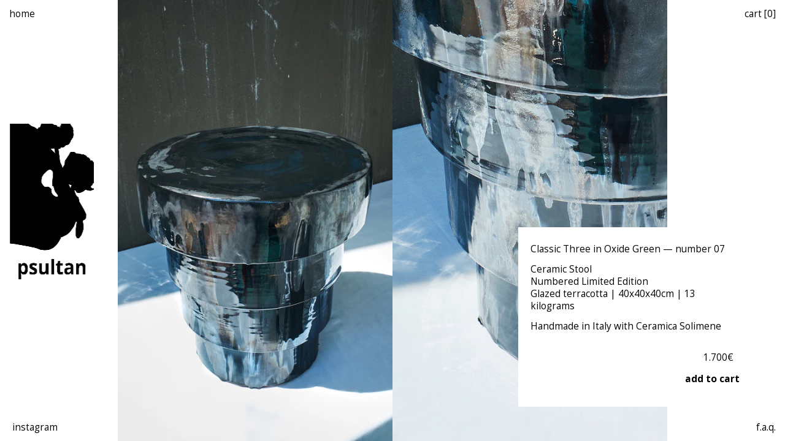

--- FILE ---
content_type: text/html; charset=utf-8
request_url: https://psultan.world/products/classic-three-in-oxide-green-07
body_size: 12642
content:
<!doctype html>
<html class="no-js supports-no-cookies" lang="en">
<head>
  <meta charset="utf-8">
  <meta http-equiv="X-UA-Compatible" content="IE=edge">
  <meta name="viewport" content="width=device-width,initial-scale=1">
  <meta name="theme-color" content="#c4cdd5">
  <link rel="canonical" href="https://psultan.world/products/classic-three-in-oxide-green-07">
  <link href="https://fonts.googleapis.com/css?family=Open+Sans:400,600,700,800&display=swap" rel="stylesheet"><link rel="shortcut icon" href="//psultan.world/cdn/shop/files/fav_icon_01_32x32.png?v=1614296789" type="image/png"><title>Classic Three in Oxide Green #07
&ndash; psultan</title><meta name="description" content="Classic Three in Oxide Green — number 07 Ceramic StoolNumbered Limited EditionGlazed terracotta | 40x40x40cm | 13 kilograms Handmade in Italy with Ceramica Solimene">


<meta property="og:site_name" content="psultan">
<meta property="og:url" content="https://psultan.world/products/classic-three-in-oxide-green-07">
<meta property="og:title" content="Classic Three in Oxide Green #07">
<meta property="og:type" content="product">
<meta property="og:description" content="Classic Three in Oxide Green — number 07 Ceramic StoolNumbered Limited EditionGlazed terracotta | 40x40x40cm | 13 kilograms Handmade in Italy with Ceramica Solimene"><meta property="product:availability" content="instock">
  <meta property="product:price:amount" content="1,700">
  <meta property="product:price:currency" content="EUR"><meta property="og:image" content="http://psultan.world/cdn/shop/products/DSCF6476-edit.jpg?v=1575554127">
      <meta property="og:image:secure_url" content="https://psultan.world/cdn/shop/products/DSCF6476-edit.jpg?v=1575554127">
      <meta property="og:image:width" content="1000">
      <meta property="og:image:height" content="1500">
      <meta property="og:image:alt" content="Classic Three in Oxide Green #07"><meta property="og:image" content="http://psultan.world/cdn/shop/products/DSCF6497-edit.jpg?v=1575554129">
      <meta property="og:image:secure_url" content="https://psultan.world/cdn/shop/products/DSCF6497-edit.jpg?v=1575554129">
      <meta property="og:image:width" content="1000">
      <meta property="og:image:height" content="1500">
      <meta property="og:image:alt" content="Classic Three in Oxide Green #07">

<meta name="twitter:site" content="@">
<meta name="twitter:card" content="summary_large_image">
<meta name="twitter:title" content="Classic Three in Oxide Green #07">
<meta name="twitter:description" content="Classic Three in Oxide Green — number 07 Ceramic StoolNumbered Limited EditionGlazed terracotta | 40x40x40cm | 13 kilograms Handmade in Italy with Ceramica Solimene">

  
<link type="text/css" href="//psultan.world/cdn/shop/t/21/assets/layout.theme.css?v=47483633925759580391606943427" rel="stylesheet"><link type="text/css" href="//psultan.world/cdn/shop/t/21/assets/layout.theme.styleLiquid.scss.css?v=75789508706063305271606943429" rel="stylesheet">
  <style>
  
  

  

  :root {
    --color-accent: #c4cdd5;
    --color-body-text: #000000;
    --color-main-background: #fff;
    --color-border: #808080;

    --font-heading: Helvetica, Arial, sans-serif;
    --font-body: Helvetica, Arial, sans-serif;
    --font-body-weight: 400;
    --font-body-style: normal;
    --font-body-bold-weight: 700;
  }
</style>


  <link href="https://fonts.googleapis.com/css?family=Open+Sans:400,700" rel="stylesheet">
  <!--<script type="text/javascript" src="https://cdnjs.cloudflare.com/ajax/libs/shopify-cartjs/0.4.3/cart.min.js"></script>
  <script type="text/javascript" src="https://cdnjs.cloudflare.com/ajax/libs/shopify-cartjs/0.4.3/rivets-cart.min.js"></script> -->

  <script src="//psultan.world/cdn/shopifycloud/storefront/assets/themes_support/option_selection-b017cd28.js" type="text/javascript"></script>

  <script>
    document.documentElement.className = document.documentElement.className.replace('no-js', '');

    window.theme = {
      strings: {
        addToCart: "Add to Cart",
        soldOut: "Sold Out",
        unavailable: "Unavailable"
      },
      moneyFormat: "{{amount_no_decimals}}",
      moneyWithCurrencyFormat: "{{amount_no_decimals}}€"
    };

    window.jsonCart = {"note":null,"attributes":{},"original_total_price":0,"total_price":0,"total_discount":0,"total_weight":0.0,"item_count":0,"items":[],"requires_shipping":false,"currency":"EUR","items_subtotal_price":0,"cart_level_discount_applications":[],"checkout_charge_amount":0};

  </script>

  
<script type="text/javascript" src="//psultan.world/cdn/shop/t/21/assets/vendors@layout.theme.js?v=26125331663792644791606943408" defer="defer"></script><script type="text/javascript" src="//psultan.world/cdn/shop/t/21/assets/layout.theme.js?v=156784568211411244871606943390" defer="defer"></script><link rel="prefetch" href="//psultan.world/cdn/shop/t/21/assets/vendors@template.gift_card.js?v=56749701277249283521606943410" as="script"><link rel="prefetch" href="//psultan.world/cdn/shop/t/21/assets/template.gift_card.js?v=45501606953094747901606943399" as="script"><script type="text/javascript" src="//psultan.world/cdn/shop/t/21/assets/vendors@template.index@template.product.js?v=151811197986184131941606943411" defer="defer"></script><link rel="prefetch" href="//psultan.world/cdn/shop/t/21/assets/template.index.js?v=104574762161071444691606943400" as="script"><script type="text/javascript" src="//psultan.world/cdn/shop/t/21/assets/template.product.js?v=102008446323541804381606943403" defer="defer"></script><link rel="prefetch" href="//psultan.world/cdn/shop/t/21/assets/template.addresses.js?v=95833517990055225201606943398" as="script"><link rel="prefetch" href="//psultan.world/cdn/shop/t/21/assets/template.login.js?v=20394307578494642231606943402" as="script">

  <script>window.performance && window.performance.mark && window.performance.mark('shopify.content_for_header.start');</script><meta id="shopify-digital-wallet" name="shopify-digital-wallet" content="/3489267747/digital_wallets/dialog">
<link rel="alternate" type="application/json+oembed" href="https://psultan.world/products/classic-three-in-oxide-green-07.oembed">
<script async="async" src="/checkouts/internal/preloads.js?locale=en-FR"></script>
<script id="shopify-features" type="application/json">{"accessToken":"3d4f4a0f1f6887c19f6155eed564fabc","betas":["rich-media-storefront-analytics"],"domain":"psultan.world","predictiveSearch":true,"shopId":3489267747,"locale":"en"}</script>
<script>var Shopify = Shopify || {};
Shopify.shop = "psultan.myshopify.com";
Shopify.locale = "en";
Shopify.currency = {"active":"EUR","rate":"1.0"};
Shopify.country = "FR";
Shopify.theme = {"name":"Stencils Series - December 2020","id":83951616035,"schema_name":"Starter theme","schema_version":"1.0.0","theme_store_id":796,"role":"main"};
Shopify.theme.handle = "null";
Shopify.theme.style = {"id":null,"handle":null};
Shopify.cdnHost = "psultan.world/cdn";
Shopify.routes = Shopify.routes || {};
Shopify.routes.root = "/";</script>
<script type="module">!function(o){(o.Shopify=o.Shopify||{}).modules=!0}(window);</script>
<script>!function(o){function n(){var o=[];function n(){o.push(Array.prototype.slice.apply(arguments))}return n.q=o,n}var t=o.Shopify=o.Shopify||{};t.loadFeatures=n(),t.autoloadFeatures=n()}(window);</script>
<script id="shop-js-analytics" type="application/json">{"pageType":"product"}</script>
<script defer="defer" async type="module" src="//psultan.world/cdn/shopifycloud/shop-js/modules/v2/client.init-shop-cart-sync_BT-GjEfc.en.esm.js"></script>
<script defer="defer" async type="module" src="//psultan.world/cdn/shopifycloud/shop-js/modules/v2/chunk.common_D58fp_Oc.esm.js"></script>
<script defer="defer" async type="module" src="//psultan.world/cdn/shopifycloud/shop-js/modules/v2/chunk.modal_xMitdFEc.esm.js"></script>
<script type="module">
  await import("//psultan.world/cdn/shopifycloud/shop-js/modules/v2/client.init-shop-cart-sync_BT-GjEfc.en.esm.js");
await import("//psultan.world/cdn/shopifycloud/shop-js/modules/v2/chunk.common_D58fp_Oc.esm.js");
await import("//psultan.world/cdn/shopifycloud/shop-js/modules/v2/chunk.modal_xMitdFEc.esm.js");

  window.Shopify.SignInWithShop?.initShopCartSync?.({"fedCMEnabled":true,"windoidEnabled":true});

</script>
<script id="__st">var __st={"a":3489267747,"offset":3600,"reqid":"ef1a4bd7-9c83-4cd2-8250-d508b5c51e28-1769436433","pageurl":"psultan.world\/products\/classic-three-in-oxide-green-07","u":"587aa602c240","p":"product","rtyp":"product","rid":4098062090275};</script>
<script>window.ShopifyPaypalV4VisibilityTracking = true;</script>
<script id="captcha-bootstrap">!function(){'use strict';const t='contact',e='account',n='new_comment',o=[[t,t],['blogs',n],['comments',n],[t,'customer']],c=[[e,'customer_login'],[e,'guest_login'],[e,'recover_customer_password'],[e,'create_customer']],r=t=>t.map((([t,e])=>`form[action*='/${t}']:not([data-nocaptcha='true']) input[name='form_type'][value='${e}']`)).join(','),a=t=>()=>t?[...document.querySelectorAll(t)].map((t=>t.form)):[];function s(){const t=[...o],e=r(t);return a(e)}const i='password',u='form_key',d=['recaptcha-v3-token','g-recaptcha-response','h-captcha-response',i],f=()=>{try{return window.sessionStorage}catch{return}},m='__shopify_v',_=t=>t.elements[u];function p(t,e,n=!1){try{const o=window.sessionStorage,c=JSON.parse(o.getItem(e)),{data:r}=function(t){const{data:e,action:n}=t;return t[m]||n?{data:e,action:n}:{data:t,action:n}}(c);for(const[e,n]of Object.entries(r))t.elements[e]&&(t.elements[e].value=n);n&&o.removeItem(e)}catch(o){console.error('form repopulation failed',{error:o})}}const l='form_type',E='cptcha';function T(t){t.dataset[E]=!0}const w=window,h=w.document,L='Shopify',v='ce_forms',y='captcha';let A=!1;((t,e)=>{const n=(g='f06e6c50-85a8-45c8-87d0-21a2b65856fe',I='https://cdn.shopify.com/shopifycloud/storefront-forms-hcaptcha/ce_storefront_forms_captcha_hcaptcha.v1.5.2.iife.js',D={infoText:'Protected by hCaptcha',privacyText:'Privacy',termsText:'Terms'},(t,e,n)=>{const o=w[L][v],c=o.bindForm;if(c)return c(t,g,e,D).then(n);var r;o.q.push([[t,g,e,D],n]),r=I,A||(h.body.append(Object.assign(h.createElement('script'),{id:'captcha-provider',async:!0,src:r})),A=!0)});var g,I,D;w[L]=w[L]||{},w[L][v]=w[L][v]||{},w[L][v].q=[],w[L][y]=w[L][y]||{},w[L][y].protect=function(t,e){n(t,void 0,e),T(t)},Object.freeze(w[L][y]),function(t,e,n,w,h,L){const[v,y,A,g]=function(t,e,n){const i=e?o:[],u=t?c:[],d=[...i,...u],f=r(d),m=r(i),_=r(d.filter((([t,e])=>n.includes(e))));return[a(f),a(m),a(_),s()]}(w,h,L),I=t=>{const e=t.target;return e instanceof HTMLFormElement?e:e&&e.form},D=t=>v().includes(t);t.addEventListener('submit',(t=>{const e=I(t);if(!e)return;const n=D(e)&&!e.dataset.hcaptchaBound&&!e.dataset.recaptchaBound,o=_(e),c=g().includes(e)&&(!o||!o.value);(n||c)&&t.preventDefault(),c&&!n&&(function(t){try{if(!f())return;!function(t){const e=f();if(!e)return;const n=_(t);if(!n)return;const o=n.value;o&&e.removeItem(o)}(t);const e=Array.from(Array(32),(()=>Math.random().toString(36)[2])).join('');!function(t,e){_(t)||t.append(Object.assign(document.createElement('input'),{type:'hidden',name:u})),t.elements[u].value=e}(t,e),function(t,e){const n=f();if(!n)return;const o=[...t.querySelectorAll(`input[type='${i}']`)].map((({name:t})=>t)),c=[...d,...o],r={};for(const[a,s]of new FormData(t).entries())c.includes(a)||(r[a]=s);n.setItem(e,JSON.stringify({[m]:1,action:t.action,data:r}))}(t,e)}catch(e){console.error('failed to persist form',e)}}(e),e.submit())}));const S=(t,e)=>{t&&!t.dataset[E]&&(n(t,e.some((e=>e===t))),T(t))};for(const o of['focusin','change'])t.addEventListener(o,(t=>{const e=I(t);D(e)&&S(e,y())}));const B=e.get('form_key'),M=e.get(l),P=B&&M;t.addEventListener('DOMContentLoaded',(()=>{const t=y();if(P)for(const e of t)e.elements[l].value===M&&p(e,B);[...new Set([...A(),...v().filter((t=>'true'===t.dataset.shopifyCaptcha))])].forEach((e=>S(e,t)))}))}(h,new URLSearchParams(w.location.search),n,t,e,['guest_login'])})(!0,!0)}();</script>
<script integrity="sha256-4kQ18oKyAcykRKYeNunJcIwy7WH5gtpwJnB7kiuLZ1E=" data-source-attribution="shopify.loadfeatures" defer="defer" src="//psultan.world/cdn/shopifycloud/storefront/assets/storefront/load_feature-a0a9edcb.js" crossorigin="anonymous"></script>
<script data-source-attribution="shopify.dynamic_checkout.dynamic.init">var Shopify=Shopify||{};Shopify.PaymentButton=Shopify.PaymentButton||{isStorefrontPortableWallets:!0,init:function(){window.Shopify.PaymentButton.init=function(){};var t=document.createElement("script");t.src="https://psultan.world/cdn/shopifycloud/portable-wallets/latest/portable-wallets.en.js",t.type="module",document.head.appendChild(t)}};
</script>
<script data-source-attribution="shopify.dynamic_checkout.buyer_consent">
  function portableWalletsHideBuyerConsent(e){var t=document.getElementById("shopify-buyer-consent"),n=document.getElementById("shopify-subscription-policy-button");t&&n&&(t.classList.add("hidden"),t.setAttribute("aria-hidden","true"),n.removeEventListener("click",e))}function portableWalletsShowBuyerConsent(e){var t=document.getElementById("shopify-buyer-consent"),n=document.getElementById("shopify-subscription-policy-button");t&&n&&(t.classList.remove("hidden"),t.removeAttribute("aria-hidden"),n.addEventListener("click",e))}window.Shopify?.PaymentButton&&(window.Shopify.PaymentButton.hideBuyerConsent=portableWalletsHideBuyerConsent,window.Shopify.PaymentButton.showBuyerConsent=portableWalletsShowBuyerConsent);
</script>
<script data-source-attribution="shopify.dynamic_checkout.cart.bootstrap">document.addEventListener("DOMContentLoaded",(function(){function t(){return document.querySelector("shopify-accelerated-checkout-cart, shopify-accelerated-checkout")}if(t())Shopify.PaymentButton.init();else{new MutationObserver((function(e,n){t()&&(Shopify.PaymentButton.init(),n.disconnect())})).observe(document.body,{childList:!0,subtree:!0})}}));
</script>

<script>window.performance && window.performance.mark && window.performance.mark('shopify.content_for_header.end');</script>
  <script src="//cdnjs.cloudflare.com/ajax/libs/jquery.lazyload/1.9.1/jquery.lazyload.min.js" type="text/javascript"></script>
<link href="https://monorail-edge.shopifysvc.com" rel="dns-prefetch">
<script>(function(){if ("sendBeacon" in navigator && "performance" in window) {try {var session_token_from_headers = performance.getEntriesByType('navigation')[0].serverTiming.find(x => x.name == '_s').description;} catch {var session_token_from_headers = undefined;}var session_cookie_matches = document.cookie.match(/_shopify_s=([^;]*)/);var session_token_from_cookie = session_cookie_matches && session_cookie_matches.length === 2 ? session_cookie_matches[1] : "";var session_token = session_token_from_headers || session_token_from_cookie || "";function handle_abandonment_event(e) {var entries = performance.getEntries().filter(function(entry) {return /monorail-edge.shopifysvc.com/.test(entry.name);});if (!window.abandonment_tracked && entries.length === 0) {window.abandonment_tracked = true;var currentMs = Date.now();var navigation_start = performance.timing.navigationStart;var payload = {shop_id: 3489267747,url: window.location.href,navigation_start,duration: currentMs - navigation_start,session_token,page_type: "product"};window.navigator.sendBeacon("https://monorail-edge.shopifysvc.com/v1/produce", JSON.stringify({schema_id: "online_store_buyer_site_abandonment/1.1",payload: payload,metadata: {event_created_at_ms: currentMs,event_sent_at_ms: currentMs}}));}}window.addEventListener('pagehide', handle_abandonment_event);}}());</script>
<script id="web-pixels-manager-setup">(function e(e,d,r,n,o){if(void 0===o&&(o={}),!Boolean(null===(a=null===(i=window.Shopify)||void 0===i?void 0:i.analytics)||void 0===a?void 0:a.replayQueue)){var i,a;window.Shopify=window.Shopify||{};var t=window.Shopify;t.analytics=t.analytics||{};var s=t.analytics;s.replayQueue=[],s.publish=function(e,d,r){return s.replayQueue.push([e,d,r]),!0};try{self.performance.mark("wpm:start")}catch(e){}var l=function(){var e={modern:/Edge?\/(1{2}[4-9]|1[2-9]\d|[2-9]\d{2}|\d{4,})\.\d+(\.\d+|)|Firefox\/(1{2}[4-9]|1[2-9]\d|[2-9]\d{2}|\d{4,})\.\d+(\.\d+|)|Chrom(ium|e)\/(9{2}|\d{3,})\.\d+(\.\d+|)|(Maci|X1{2}).+ Version\/(15\.\d+|(1[6-9]|[2-9]\d|\d{3,})\.\d+)([,.]\d+|)( \(\w+\)|)( Mobile\/\w+|) Safari\/|Chrome.+OPR\/(9{2}|\d{3,})\.\d+\.\d+|(CPU[ +]OS|iPhone[ +]OS|CPU[ +]iPhone|CPU IPhone OS|CPU iPad OS)[ +]+(15[._]\d+|(1[6-9]|[2-9]\d|\d{3,})[._]\d+)([._]\d+|)|Android:?[ /-](13[3-9]|1[4-9]\d|[2-9]\d{2}|\d{4,})(\.\d+|)(\.\d+|)|Android.+Firefox\/(13[5-9]|1[4-9]\d|[2-9]\d{2}|\d{4,})\.\d+(\.\d+|)|Android.+Chrom(ium|e)\/(13[3-9]|1[4-9]\d|[2-9]\d{2}|\d{4,})\.\d+(\.\d+|)|SamsungBrowser\/([2-9]\d|\d{3,})\.\d+/,legacy:/Edge?\/(1[6-9]|[2-9]\d|\d{3,})\.\d+(\.\d+|)|Firefox\/(5[4-9]|[6-9]\d|\d{3,})\.\d+(\.\d+|)|Chrom(ium|e)\/(5[1-9]|[6-9]\d|\d{3,})\.\d+(\.\d+|)([\d.]+$|.*Safari\/(?![\d.]+ Edge\/[\d.]+$))|(Maci|X1{2}).+ Version\/(10\.\d+|(1[1-9]|[2-9]\d|\d{3,})\.\d+)([,.]\d+|)( \(\w+\)|)( Mobile\/\w+|) Safari\/|Chrome.+OPR\/(3[89]|[4-9]\d|\d{3,})\.\d+\.\d+|(CPU[ +]OS|iPhone[ +]OS|CPU[ +]iPhone|CPU IPhone OS|CPU iPad OS)[ +]+(10[._]\d+|(1[1-9]|[2-9]\d|\d{3,})[._]\d+)([._]\d+|)|Android:?[ /-](13[3-9]|1[4-9]\d|[2-9]\d{2}|\d{4,})(\.\d+|)(\.\d+|)|Mobile Safari.+OPR\/([89]\d|\d{3,})\.\d+\.\d+|Android.+Firefox\/(13[5-9]|1[4-9]\d|[2-9]\d{2}|\d{4,})\.\d+(\.\d+|)|Android.+Chrom(ium|e)\/(13[3-9]|1[4-9]\d|[2-9]\d{2}|\d{4,})\.\d+(\.\d+|)|Android.+(UC? ?Browser|UCWEB|U3)[ /]?(15\.([5-9]|\d{2,})|(1[6-9]|[2-9]\d|\d{3,})\.\d+)\.\d+|SamsungBrowser\/(5\.\d+|([6-9]|\d{2,})\.\d+)|Android.+MQ{2}Browser\/(14(\.(9|\d{2,})|)|(1[5-9]|[2-9]\d|\d{3,})(\.\d+|))(\.\d+|)|K[Aa][Ii]OS\/(3\.\d+|([4-9]|\d{2,})\.\d+)(\.\d+|)/},d=e.modern,r=e.legacy,n=navigator.userAgent;return n.match(d)?"modern":n.match(r)?"legacy":"unknown"}(),u="modern"===l?"modern":"legacy",c=(null!=n?n:{modern:"",legacy:""})[u],f=function(e){return[e.baseUrl,"/wpm","/b",e.hashVersion,"modern"===e.buildTarget?"m":"l",".js"].join("")}({baseUrl:d,hashVersion:r,buildTarget:u}),m=function(e){var d=e.version,r=e.bundleTarget,n=e.surface,o=e.pageUrl,i=e.monorailEndpoint;return{emit:function(e){var a=e.status,t=e.errorMsg,s=(new Date).getTime(),l=JSON.stringify({metadata:{event_sent_at_ms:s},events:[{schema_id:"web_pixels_manager_load/3.1",payload:{version:d,bundle_target:r,page_url:o,status:a,surface:n,error_msg:t},metadata:{event_created_at_ms:s}}]});if(!i)return console&&console.warn&&console.warn("[Web Pixels Manager] No Monorail endpoint provided, skipping logging."),!1;try{return self.navigator.sendBeacon.bind(self.navigator)(i,l)}catch(e){}var u=new XMLHttpRequest;try{return u.open("POST",i,!0),u.setRequestHeader("Content-Type","text/plain"),u.send(l),!0}catch(e){return console&&console.warn&&console.warn("[Web Pixels Manager] Got an unhandled error while logging to Monorail."),!1}}}}({version:r,bundleTarget:l,surface:e.surface,pageUrl:self.location.href,monorailEndpoint:e.monorailEndpoint});try{o.browserTarget=l,function(e){var d=e.src,r=e.async,n=void 0===r||r,o=e.onload,i=e.onerror,a=e.sri,t=e.scriptDataAttributes,s=void 0===t?{}:t,l=document.createElement("script"),u=document.querySelector("head"),c=document.querySelector("body");if(l.async=n,l.src=d,a&&(l.integrity=a,l.crossOrigin="anonymous"),s)for(var f in s)if(Object.prototype.hasOwnProperty.call(s,f))try{l.dataset[f]=s[f]}catch(e){}if(o&&l.addEventListener("load",o),i&&l.addEventListener("error",i),u)u.appendChild(l);else{if(!c)throw new Error("Did not find a head or body element to append the script");c.appendChild(l)}}({src:f,async:!0,onload:function(){if(!function(){var e,d;return Boolean(null===(d=null===(e=window.Shopify)||void 0===e?void 0:e.analytics)||void 0===d?void 0:d.initialized)}()){var d=window.webPixelsManager.init(e)||void 0;if(d){var r=window.Shopify.analytics;r.replayQueue.forEach((function(e){var r=e[0],n=e[1],o=e[2];d.publishCustomEvent(r,n,o)})),r.replayQueue=[],r.publish=d.publishCustomEvent,r.visitor=d.visitor,r.initialized=!0}}},onerror:function(){return m.emit({status:"failed",errorMsg:"".concat(f," has failed to load")})},sri:function(e){var d=/^sha384-[A-Za-z0-9+/=]+$/;return"string"==typeof e&&d.test(e)}(c)?c:"",scriptDataAttributes:o}),m.emit({status:"loading"})}catch(e){m.emit({status:"failed",errorMsg:(null==e?void 0:e.message)||"Unknown error"})}}})({shopId: 3489267747,storefrontBaseUrl: "https://psultan.world",extensionsBaseUrl: "https://extensions.shopifycdn.com/cdn/shopifycloud/web-pixels-manager",monorailEndpoint: "https://monorail-edge.shopifysvc.com/unstable/produce_batch",surface: "storefront-renderer",enabledBetaFlags: ["2dca8a86"],webPixelsConfigList: [{"id":"463110487","configuration":"{\"pixel_id\":\"635689957030631\",\"pixel_type\":\"facebook_pixel\",\"metaapp_system_user_token\":\"-\"}","eventPayloadVersion":"v1","runtimeContext":"OPEN","scriptVersion":"ca16bc87fe92b6042fbaa3acc2fbdaa6","type":"APP","apiClientId":2329312,"privacyPurposes":["ANALYTICS","MARKETING","SALE_OF_DATA"],"dataSharingAdjustments":{"protectedCustomerApprovalScopes":["read_customer_address","read_customer_email","read_customer_name","read_customer_personal_data","read_customer_phone"]}},{"id":"shopify-app-pixel","configuration":"{}","eventPayloadVersion":"v1","runtimeContext":"STRICT","scriptVersion":"0450","apiClientId":"shopify-pixel","type":"APP","privacyPurposes":["ANALYTICS","MARKETING"]},{"id":"shopify-custom-pixel","eventPayloadVersion":"v1","runtimeContext":"LAX","scriptVersion":"0450","apiClientId":"shopify-pixel","type":"CUSTOM","privacyPurposes":["ANALYTICS","MARKETING"]}],isMerchantRequest: false,initData: {"shop":{"name":"psultan","paymentSettings":{"currencyCode":"EUR"},"myshopifyDomain":"psultan.myshopify.com","countryCode":"FR","storefrontUrl":"https:\/\/psultan.world"},"customer":null,"cart":null,"checkout":null,"productVariants":[{"price":{"amount":1700.0,"currencyCode":"EUR"},"product":{"title":"Classic Three in Oxide Green #07","vendor":"psultan","id":"4098062090275","untranslatedTitle":"Classic Three in Oxide Green #07","url":"\/products\/classic-three-in-oxide-green-07","type":"classic series"},"id":"30118506102819","image":{"src":"\/\/psultan.world\/cdn\/shop\/products\/DSCF6476-edit.jpg?v=1575554127"},"sku":"CL3-OXIDEGREEN-07","title":"Default Title","untranslatedTitle":"Default Title"}],"purchasingCompany":null},},"https://psultan.world/cdn","fcfee988w5aeb613cpc8e4bc33m6693e112",{"modern":"","legacy":""},{"shopId":"3489267747","storefrontBaseUrl":"https:\/\/psultan.world","extensionBaseUrl":"https:\/\/extensions.shopifycdn.com\/cdn\/shopifycloud\/web-pixels-manager","surface":"storefront-renderer","enabledBetaFlags":"[\"2dca8a86\"]","isMerchantRequest":"false","hashVersion":"fcfee988w5aeb613cpc8e4bc33m6693e112","publish":"custom","events":"[[\"page_viewed\",{}],[\"product_viewed\",{\"productVariant\":{\"price\":{\"amount\":1700.0,\"currencyCode\":\"EUR\"},\"product\":{\"title\":\"Classic Three in Oxide Green #07\",\"vendor\":\"psultan\",\"id\":\"4098062090275\",\"untranslatedTitle\":\"Classic Three in Oxide Green #07\",\"url\":\"\/products\/classic-three-in-oxide-green-07\",\"type\":\"classic series\"},\"id\":\"30118506102819\",\"image\":{\"src\":\"\/\/psultan.world\/cdn\/shop\/products\/DSCF6476-edit.jpg?v=1575554127\"},\"sku\":\"CL3-OXIDEGREEN-07\",\"title\":\"Default Title\",\"untranslatedTitle\":\"Default Title\"}}]]"});</script><script>
  window.ShopifyAnalytics = window.ShopifyAnalytics || {};
  window.ShopifyAnalytics.meta = window.ShopifyAnalytics.meta || {};
  window.ShopifyAnalytics.meta.currency = 'EUR';
  var meta = {"product":{"id":4098062090275,"gid":"gid:\/\/shopify\/Product\/4098062090275","vendor":"psultan","type":"classic series","handle":"classic-three-in-oxide-green-07","variants":[{"id":30118506102819,"price":170000,"name":"Classic Three in Oxide Green #07","public_title":null,"sku":"CL3-OXIDEGREEN-07"}],"remote":false},"page":{"pageType":"product","resourceType":"product","resourceId":4098062090275,"requestId":"ef1a4bd7-9c83-4cd2-8250-d508b5c51e28-1769436433"}};
  for (var attr in meta) {
    window.ShopifyAnalytics.meta[attr] = meta[attr];
  }
</script>
<script class="analytics">
  (function () {
    var customDocumentWrite = function(content) {
      var jquery = null;

      if (window.jQuery) {
        jquery = window.jQuery;
      } else if (window.Checkout && window.Checkout.$) {
        jquery = window.Checkout.$;
      }

      if (jquery) {
        jquery('body').append(content);
      }
    };

    var hasLoggedConversion = function(token) {
      if (token) {
        return document.cookie.indexOf('loggedConversion=' + token) !== -1;
      }
      return false;
    }

    var setCookieIfConversion = function(token) {
      if (token) {
        var twoMonthsFromNow = new Date(Date.now());
        twoMonthsFromNow.setMonth(twoMonthsFromNow.getMonth() + 2);

        document.cookie = 'loggedConversion=' + token + '; expires=' + twoMonthsFromNow;
      }
    }

    var trekkie = window.ShopifyAnalytics.lib = window.trekkie = window.trekkie || [];
    if (trekkie.integrations) {
      return;
    }
    trekkie.methods = [
      'identify',
      'page',
      'ready',
      'track',
      'trackForm',
      'trackLink'
    ];
    trekkie.factory = function(method) {
      return function() {
        var args = Array.prototype.slice.call(arguments);
        args.unshift(method);
        trekkie.push(args);
        return trekkie;
      };
    };
    for (var i = 0; i < trekkie.methods.length; i++) {
      var key = trekkie.methods[i];
      trekkie[key] = trekkie.factory(key);
    }
    trekkie.load = function(config) {
      trekkie.config = config || {};
      trekkie.config.initialDocumentCookie = document.cookie;
      var first = document.getElementsByTagName('script')[0];
      var script = document.createElement('script');
      script.type = 'text/javascript';
      script.onerror = function(e) {
        var scriptFallback = document.createElement('script');
        scriptFallback.type = 'text/javascript';
        scriptFallback.onerror = function(error) {
                var Monorail = {
      produce: function produce(monorailDomain, schemaId, payload) {
        var currentMs = new Date().getTime();
        var event = {
          schema_id: schemaId,
          payload: payload,
          metadata: {
            event_created_at_ms: currentMs,
            event_sent_at_ms: currentMs
          }
        };
        return Monorail.sendRequest("https://" + monorailDomain + "/v1/produce", JSON.stringify(event));
      },
      sendRequest: function sendRequest(endpointUrl, payload) {
        // Try the sendBeacon API
        if (window && window.navigator && typeof window.navigator.sendBeacon === 'function' && typeof window.Blob === 'function' && !Monorail.isIos12()) {
          var blobData = new window.Blob([payload], {
            type: 'text/plain'
          });

          if (window.navigator.sendBeacon(endpointUrl, blobData)) {
            return true;
          } // sendBeacon was not successful

        } // XHR beacon

        var xhr = new XMLHttpRequest();

        try {
          xhr.open('POST', endpointUrl);
          xhr.setRequestHeader('Content-Type', 'text/plain');
          xhr.send(payload);
        } catch (e) {
          console.log(e);
        }

        return false;
      },
      isIos12: function isIos12() {
        return window.navigator.userAgent.lastIndexOf('iPhone; CPU iPhone OS 12_') !== -1 || window.navigator.userAgent.lastIndexOf('iPad; CPU OS 12_') !== -1;
      }
    };
    Monorail.produce('monorail-edge.shopifysvc.com',
      'trekkie_storefront_load_errors/1.1',
      {shop_id: 3489267747,
      theme_id: 83951616035,
      app_name: "storefront",
      context_url: window.location.href,
      source_url: "//psultan.world/cdn/s/trekkie.storefront.8d95595f799fbf7e1d32231b9a28fd43b70c67d3.min.js"});

        };
        scriptFallback.async = true;
        scriptFallback.src = '//psultan.world/cdn/s/trekkie.storefront.8d95595f799fbf7e1d32231b9a28fd43b70c67d3.min.js';
        first.parentNode.insertBefore(scriptFallback, first);
      };
      script.async = true;
      script.src = '//psultan.world/cdn/s/trekkie.storefront.8d95595f799fbf7e1d32231b9a28fd43b70c67d3.min.js';
      first.parentNode.insertBefore(script, first);
    };
    trekkie.load(
      {"Trekkie":{"appName":"storefront","development":false,"defaultAttributes":{"shopId":3489267747,"isMerchantRequest":null,"themeId":83951616035,"themeCityHash":"4403128238322772542","contentLanguage":"en","currency":"EUR","eventMetadataId":"b7209fca-aba4-4507-9acc-ec68400f9e70"},"isServerSideCookieWritingEnabled":true,"monorailRegion":"shop_domain","enabledBetaFlags":["65f19447"]},"Session Attribution":{},"S2S":{"facebookCapiEnabled":false,"source":"trekkie-storefront-renderer","apiClientId":580111}}
    );

    var loaded = false;
    trekkie.ready(function() {
      if (loaded) return;
      loaded = true;

      window.ShopifyAnalytics.lib = window.trekkie;

      var originalDocumentWrite = document.write;
      document.write = customDocumentWrite;
      try { window.ShopifyAnalytics.merchantGoogleAnalytics.call(this); } catch(error) {};
      document.write = originalDocumentWrite;

      window.ShopifyAnalytics.lib.page(null,{"pageType":"product","resourceType":"product","resourceId":4098062090275,"requestId":"ef1a4bd7-9c83-4cd2-8250-d508b5c51e28-1769436433","shopifyEmitted":true});

      var match = window.location.pathname.match(/checkouts\/(.+)\/(thank_you|post_purchase)/)
      var token = match? match[1]: undefined;
      if (!hasLoggedConversion(token)) {
        setCookieIfConversion(token);
        window.ShopifyAnalytics.lib.track("Viewed Product",{"currency":"EUR","variantId":30118506102819,"productId":4098062090275,"productGid":"gid:\/\/shopify\/Product\/4098062090275","name":"Classic Three in Oxide Green #07","price":"1700.00","sku":"CL3-OXIDEGREEN-07","brand":"psultan","variant":null,"category":"classic series","nonInteraction":true,"remote":false},undefined,undefined,{"shopifyEmitted":true});
      window.ShopifyAnalytics.lib.track("monorail:\/\/trekkie_storefront_viewed_product\/1.1",{"currency":"EUR","variantId":30118506102819,"productId":4098062090275,"productGid":"gid:\/\/shopify\/Product\/4098062090275","name":"Classic Three in Oxide Green #07","price":"1700.00","sku":"CL3-OXIDEGREEN-07","brand":"psultan","variant":null,"category":"classic series","nonInteraction":true,"remote":false,"referer":"https:\/\/psultan.world\/products\/classic-three-in-oxide-green-07"});
      }
    });


        var eventsListenerScript = document.createElement('script');
        eventsListenerScript.async = true;
        eventsListenerScript.src = "//psultan.world/cdn/shopifycloud/storefront/assets/shop_events_listener-3da45d37.js";
        document.getElementsByTagName('head')[0].appendChild(eventsListenerScript);

})();</script>
<script
  defer
  src="https://psultan.world/cdn/shopifycloud/perf-kit/shopify-perf-kit-3.0.4.min.js"
  data-application="storefront-renderer"
  data-shop-id="3489267747"
  data-render-region="gcp-us-east1"
  data-page-type="product"
  data-theme-instance-id="83951616035"
  data-theme-name="Starter theme"
  data-theme-version="1.0.0"
  data-monorail-region="shop_domain"
  data-resource-timing-sampling-rate="10"
  data-shs="true"
  data-shs-beacon="true"
  data-shs-export-with-fetch="true"
  data-shs-logs-sample-rate="1"
  data-shs-beacon-endpoint="https://psultan.world/api/collect"
></script>
</head>

<body id="classic-three-in-oxide-green-07" class="template-product">

  

  <a class="in-page-link visually-hidden skip-link" href="#MainContent">Skip to content</a>

  <div id="shopify-section-header" class="shopify-section"><section data-section-id="header" data-section-type="header"><header role="banner"  class="hedaerDiv">
        <div class="mobile_logoo">
   <a href="#" class="logo-image" target="_self">
  <img src="//psultan.world/cdn/shop/t/21/assets/logo.jpg?v=86581797611305891791606943392"   alt="psultan" width="100%">
      </a>
    </div> 
    
        
      <div class="h1">
    
        <a href="/" class="logo-image">
          
            
            <img src="//psultan.world/cdn/shop/files/Psultan_Logo_White_Bck-web_450x.jpg?v=1614286045"
                srcset="//psultan.world/cdn/shop/files/Psultan_Logo_White_Bck-web_450x.jpg?v=1614286045 1x, //psultan.world/cdn/shop/files/Psultan_Logo_White_Bck-web_450x@2x.jpg?v=1614286045 2x"
                alt="psultan"
                width="100%">
          
        </a>
    
      </div>
    
    
    <a href="https://psultan.world" class="contact">home</a>
   
    
  

    
     
   
    <a href="/cart" class="cart lowercase">
      Cart [0]
    </a>

    
      <ul>
        
          <li>
            <a href="/account/login" id="customer_login_link">Log in</a>
          </li>
          <li>
            <a href="/account/register" id="customer_register_link">Create account</a>
          </li>
        
      </ul>
    

    
  </header>

  <nav role="navigation">
    <ul>
      
    </ul>
  </nav>
</section>


  <style>
    .logo-image {
      display: block;
      max-width: 450px;
    }
  </style>




<script type="application/ld+json">
{
  "@context": "http://schema.org",
  "@type": "Organization",
  "name": "psultan",
  
    
    "logo": "https://psultan.world/cdn/shop/files/Psultan_Logo_White_Bck-web_708x.jpg?v=1614286045",
  
  "sameAs": [
    "",
    "",
    "",
    "https://www.instagram.com/psultan.world/",
    "",
    "",
    "",
    ""
  ],
  "url": "https://psultan.world"
}
</script>


</div>

  <main role="main" id="MainContent">
    <div id="shopify-section-product" class="shopify-section"><section data-section-id="product" data-section-type="product">
 
  <div class="images" id= "desktop-slider">
    
    
 
     
      

<div id="ImageWrapper-5970970411043-0" data-image-id="5970970411043" class="imimaindiv img-hover responsive-image__wrapper shopify-section " >
  <img id="Image-5970970411043-0"
    class="responsive-image__image lazyload "
    src="//psultan.world/cdn/shop/products/DSCF6476-edit_300x.jpg?v=1575554127"
    data-src="//psultan.world/cdn/shop/products/DSCF6476-edit_{width}x.jpg?v=1575554127"
    data-widths="[180,360,540,720,900,1000]"
    data-aspectratio="0.6666666666666666"
    data-sizes="auto"
    tabindex="-1"
    alt="Classic Three in Oxide Green #07"
    
  >
  
 
</div>





 

      
     
    
    
 
     
      

<div id="ImageWrapper-5970970837027-1" data-image-id="5970970837027" class="imimaindiv img-hover responsive-image__wrapper shopify-section " >
  <img id="Image-5970970837027-1"
    class="responsive-image__image lazyload "
    src="//psultan.world/cdn/shop/products/DSCF6497-edit_300x.jpg?v=1575554129"
    data-src="//psultan.world/cdn/shop/products/DSCF6497-edit_{width}x.jpg?v=1575554129"
    data-widths="[180,360,540,720,900,1000]"
    data-aspectratio="0.6666666666666666"
    data-sizes="auto"
    tabindex="-1"
    alt="Classic Three in Oxide Green #07"
    
  >
  
 
</div>





 

      
     
    
  </div>
  
    <div class="images" id="mobile-slider">
     <div class="wrapper"> 
	<div class="carousel">
     
      
 
     

      
     
    
 
     

      
     
    
       </div>
       </div>
      
      <div class="num"></div>
  </div>

  <div class="infos fl" sm="mb3" md="mb3">
	
    <div class="rte">
      Classic<span> </span>Three<span> </span>in Oxide Green<span> </span>— number 07<br>
<p><span>Ceramic Stool</span><br><span>Numbered Limited Edition</span><br>Glazed terracotta<span> </span><span>| </span>40x40x40cm<span> </span><span>| 13 kilograms</span></p>
<p>Handmade in Italy with Ceramica Solimene</p>
    </div>

    <form method="post" action="/cart/add" id="product_form_4098062090275" accept-charset="UTF-8" class="c12 fl" enctype="multipart/form-data" data-product-form="" data-product-handle="classic-three-in-oxide-green-07" data-enable-history-state="true"><input type="hidden" name="form_type" value="product" /><input type="hidden" name="utf8" value="✓" />
      

      <select name="id" class="hidden">
        
          <option
            selected="selected"
            
            value="30118506102819">
              Default Title
          </option>
        
      </select>

      <div data-price-wrapper class="c12 fl">
        <span data-product-price>
          1.700€
        </span>

        
      </div>

      <input type="hidden" id="Quantity" name="quantity" value="1" min="1">

      <button
        type="submit"
        name="add"
        class="db c12 fl"
        sm="mb3"
        md="mb3"
        data-submit-button
        >
          <span data-submit-button-text>
            
              Add to Cart
            
          </span>
      </button>
    <input type="hidden" name="product-id" value="4098062090275" /><input type="hidden" name="section-id" value="product" /></form>

  </div>
</section>



<script src="https://cdnjs.cloudflare.com/ajax/libs/jquery/3.2.1/jquery.min.js"></script>


<script>
/*function matchimage() {
    var targetposition =  Math.abs($('#mobile-slider').position().left);
    var matchthis = targetposition;
    var visible = $('.carousel').filter(function () { return $(this).position().left == matchthis }).index();
    var total = $('.slick-active img').length;
    $(".num").html((visible + 1) + ' of ' + total); 
}*/
  
function onAfter(curr,next,opts) {
    var caption = 'carousel img ' + (opts.currSlide + 1) + ' of ' + opts.slideCount;
    $('.num').html(caption);
}
    
  
  // external js: flickity.pkgd.js
/*
var flkty = new Flickity('.carousel');
var carouselStatus = document.querySelector('.num');

function updateStatus() {
  var slideNumber = flkty.selectedIndex + 1;
  carouselStatus.textContent = slideNumber + '/' + flkty.slides.length;
}
updateStatus();

flkty.on( 'select', updateStatus );*/


 
  
  
  function scaleToFill() {
    $('.video-back video').each(function(index, videoTag) {
       var $video = $(videoTag),
           videoRatio = videoTag.videoWidth / videoTag.videoHeight,
           tagRatio = $video.width() / $video.height(),
           val;
        
       if (videoRatio < tagRatio) {
           val = tagRatio / videoRatio * 1.02; // size increased by 2% because value is not fine enough and sometimes leaves a couple of white pixels at the edges
       } else if (tagRatio < videoRatio) {
           val = videoRatio / tagRatio * 1.02;
       }
       
       $video.css('transform','scale(' + val  + ',' + val + ')');
        $('.video-back video').show();
    });    
}

$(function () {
    scaleToFill();
    $('.video-back video').on('loadeddata', scaleToFill);
    
    $(window).resize(function() {
        scaleToFill();
       
    });
});



  
  </script></div>

<script type="application/ld+json">
{
  "@context": "http://schema.org/",
  "@type": "Product",
  "name": "Classic Three in Oxide Green #07",
  "url": "https://psultan.world/products/classic-three-in-oxide-green-07",
  
    
    "image": [
      "https://psultan.world/cdn/shop/products/DSCF6476-edit_1000x.jpg?v=1575554127"
    ],
  
  "description": "Classic Three in Oxide Green — number 07
Ceramic StoolNumbered Limited EditionGlazed terracotta | 40x40x40cm | 13 kilograms
Handmade in Italy with Ceramica Solimene",
  
  "brand": {
    "@type": "Thing",
    "name": "psultan"
  },
  
    "offers": [
      
        {
          "@type" : "Offer",
          "availability" : "http://schema.org/InStock",
          "price" : "1700.0",
          "priceCurrency" : "EUR",
          "url" : "https://psultan.world/products/classic-three-in-oxide-green-07?variant=30118506102819",
          "itemOffered" :
          {
              "@type" : "Product",
              
              
                "name" : "Default Title",
              
              
                "sku": "CL3-OXIDEGREEN-07",
              
              
                "weight": {
                  "@type": "QuantitativeValue",
                  
                    "unitCode": "kg",
                  
                  "value": "13.0 kg"
                },
              
              "url": "https://psultan.world/products/classic-three-in-oxide-green-07?variant=30118506102819"
          }
        }
      
    ]
  
}
</script>


  </main>

  
  
  <div id="shopify-section-footer" class="shopify-section">
<footer>
  
  
  
  

  

    <ul class = "lowercase dot">
      
        <li><a href="https://www.instagram.com/psultan.world/">Instagram</a></li>
      
    </ul>
  
  	<ul class="immiright_menu">
      <a href="/pages/faq"><li>f.a.q.</li></a>
  	</ul>
<!-- Starts here - code added by Corepole to display menu links in all pages including content pages -->  
  
 <script>
   
  </script>
</footer>


<script> 
  document.addEventListener('scroll', function (event) {     
    if($(window).width() < 768 && ($(window).scrollTop() + $(window).height() == ($(document).height())))
    {
      //setTimeout(function(){     
      //  $("html, body").animate({ scrollTop: 10 }, 1000);  
     // }, 2000);
    
     }
    // bounce effect end  
}, true);   
  
  
</script>






</div>
  
<!----------------
start js 23-10-2019
------------------>
  

  <script src="https://ajax.googleapis.com/ajax/libs/jquery/3.4.1/jquery.min.js" type="text/javascript"></script>
  	<link rel='stylesheet' href='https://cdnjs.cloudflare.com/ajax/libs/slick-carousel/1.5.8/slick.min.css'>
	<link rel='stylesheet' href='https://cdnjs.cloudflare.com/ajax/libs/slick-carousel/1.5.8/slick-theme.min.css'>
  <script src='https://cdnjs.cloudflare.com/ajax/libs/slick-carousel/1.5.8/slick.min.js'></script>
  <script src='https://cdnjs.cloudflare.com/ajax/libs/jquery/2.1.3/jquery.min.js'></script>
  <script type="text/javascript" src="https://cdn.jsdelivr.net/jquery.slick/1.3.15/slick.min.js"></script>
 <script type="text/javascript" src='https://cdn.shopify.com/s/files/1/2261/4707/t/2/assets/jquery.zoom.min.js'></script>
	<script>
		$(document).ready(function(){	
          //debugger;
          if($(window).width() < 768){
         setTimeout(function(){  
           $('.slick-track > div').zoom({ on:'toggle',touch:false});  
           }, 2000);
          }
		});
	</script>
  <style>		
		.slick-track {
			display:inline-block;
			position: relative;
		}
	</style>
  <script> 
    $('.logo-image').click(function(){
      	var url = $('.logo-image').attr('href');
      	window.location.href = url;
    });
    var $this = $('.infos.fl .rte');
    if($this.html().replace(/\s|&nbsp;/g, '').length == 0){
        $this.remove();
    }
    
    /*if($(window).width() < 767){
      
      $("#desktop-slider").css("display", "none");
      $("#mobile-slider").css("display", "block");
      
    }*/
    var flag = 0;
    $(document).ready(function(){
    	$('.carousel').slick({ 
			slidesToShow: 1,
    		dots:true,
          dotsClass: 'slick-dots',
    customPaging: function (slider, i) {      
        return (i + 1) + '/' + slider.slideCount;
    }
  
  		});
   });
   
  
    // .on('mouseout', function(){
    //   $(this).children('.photo').css({'transform': 'scale(1)'});
    // })
   
    
   
     /* $('.image_zoom').on('click', function ()
        {
        
        if(flag == 0){
          
          $(this).css("transform", "scale(1.4)");
         flag = 1;
          
        }else{
        
          $(this).css("transform", "");
         flag = 0;
        
        }
          
     });*/
   
  </script>

  
  

<!----------------
End js 23-10-2019
----------------->
<div class="overlay_cus" style="display:none">
  <p>
 
   <img id="img0" src="https://psultan.world/cdn/shop/files/flower_website_02.jpg?v=1614298135">
   <img id="img1" src="https://psultan.world/cdn/shop/files/pasta_oil.jpg?v=1614302472"width="100%">
   <img id="img2" src="https://psultan.world/cdn/shop/files/DSCF8086.jpg?v=1613785113">
   <img id="img3" src="https://psultan.world/cdn/shop/files/flower_website_01.jpg?v=1614298135"width="100%">
   <img id="img4" src="https://psultan.world/cdn/shop/files/sky_url_03.jpg?v=1614302472"width="100%">
   
      <!--<img src="https://cdn.shopify.com/s/files/1/0034/8926/7747/files/logo-square-500.jpg?10264">-->
  </p>
  </div>
  <style>
    .infos-test{position:sticky;bottom:0}
    .overlay_cus img{display:none;}
  </style>
  
 
</body>
  
</html>

--- FILE ---
content_type: text/css
request_url: https://psultan.world/cdn/shop/t/21/assets/layout.theme.css?v=47483633925759580391606943427
body_size: 9678
content:
@charset "UTF-8";@import"http://allfont.net/allfont.css?fonts=courier-new";html{padding-bottom:0!important}.template-product footer{background-color:transparent!important}.slick-slider .slick-dots li,.slick-slider .slick-dots li button{width:auto;height:auto}footer .lowercase,.immiright_menu{position:fixed;bottom:10px;z-index:99;background-color:#fff;padding:5px}#mobile-slider{display:none}.slick-slider .slick-slide{overflow:hidden;cursor:zoom-out;width:100%}.slick-slider .slick-slide img{width:100%!important;cursor:zoom-out}.slick-slider .slick-dots li button:before{border:1px solid #000;border-radius:50%;font-size:10px;line-height:13px;width:14px;height:14px;margin:0 auto}#terms-of-service #MainContent h1,#policies #MainContent h1{font-style:italic;text-transform:lowercase}#terms-of-service #MainContent .rte h1,#policies #MainContent .rte h1{font-size:40px;font-style:normal;text-transform:none;padding:0 0 20px}#terms-of-service #MainContent .rte h2,#policies #MainContent .rte h2{font-size:26px;margin-bottom:5px}.template-page #MainContent .rte p,.template-page #MainContent .rte ul li{color:#444;margin:10px 0;text-align:left;line-height:1.2;font-size:1.05rem}.template-page #MainContent .rte p strong{margin-bottom:6px;display:inline-block;color:#222;font-weight:700;font-size:1.1rem}.template-page #MainContent .rte li,.template-page #MainContent .rte ul{list-style:inherit;padding:0}.template-page #MainContent .rte ol{padding-left:17px;margin:20px 0 15px}.othersHomeLinks{text-align:center;display:flex;justify-content:center;width:100%;padding:25px 0}.othersHomeLinks a{padding:0 8px;max-height:none!important;overflow:visible!important;display:inline-block}.othersHomeLinks a:first-child{padding-left:0}.othersHomeLinks a:last-child{padding-right:0}#faq #MainContent .rte p,#faq #MainContent .rte ul li{color:#333;margin:10px 0;text-align:left;line-height:1.2}#faq #MainContent .rte p strong{margin-bottom:5px;color:#000;font-weight:700}.fp-tableCell{display:table-header-group!important}.template-product #MainContent #shopify-section-product{width:70%;margin:0 auto}@media screen and (max-width:1024px){html,body{width:100%;overflow-x:hidden}.template-cart main{margin-top:30px}footer .lowercase,.immiright_menu{position:fixed;bottom:10px;z-index:99;margin-bottom:20px;padding:5px}a.contact,a.cart.lowercase{top:2%!important;background-color:#fff}footer{z-index:99}}@media screen and (min-width:1024px){.template-product .infos{right:5.6em;background:#fff!important;padding:0 10px;width:23%;overflow-y:auto;max-height:440px;min-height:200px}}@media screen and (max-width:767px){#desktop-slider{display:none}#mobile-slider{display:block}.slick-list{width:100%;margin:0 0 auto}.template-cart main{width:76.66667%!important;margin-left:3%!important}.template-cart main form .c5.fl.db{width:30%}.template-cart main form .c3.fl{width:33%}}.template-index .product-card .infos{position:sticky;bottom:0;left:auto;width:95%!important;margin:0;right:0;background:#fff;z-index:101}.template-index .product-card.c12 .infos{width:55%!important}.template-index .product-card .infos .core-price{float:right;width:17%;text-align:right}.home-page-sections a{position:relative;max-height:auto;overflow:visible}.template-index .product-card .infos{float:right;width:initial;justify-content:left;min-height:28px;align-items:center}.template-index .product-card .infos h1,.template-index .product-card .infos span{width:auto;padding-left:8px;font-weight:200;font-style:normal;font-size:1.1rem;line-height:1}.template-index .product-card .infos h1{white-space:nowrap}.core-price{float:left;width:17%}.core-infos{float:left;width:83%}.no-pad-left{padding-left:0!important}.template-product header a{background-color:#fff}.template-product footer{background-color:#fff}.shopify-content_section .product-card.c6 img{height:auto!important;width:100%!important}.template-index #fullpage{width:50%!important;margin-left:25%!important}.template-index .mobile_logoo{display:none;max-width:450px}@media screen and (min-width: 1024px){.template-product .logo-image{left:6%!important;top:28%!important}.template-product .images img{object-fit:cover!important}#Image-12496876896291-0{float:right}#Image-12496876896291-1{float:left}}@media (max-width:1024px){.responsive-image__wrapper img{margin:0 auto;max-width:100%}.template-index #fullpage{width:70%!important;margin-left:15%!important}.template-index .product-card .infos{width:55%!important}}.mobile_logoo{display:none}@media (max-width:767px){.template-index .product-card.c12 .infos,.template-index .product-card .infos{width:95%!important}.othersHomeLinks{display:block;padding:20px 0 10px}.othersHomeLinks a{padding:4px 10px}.template-index #fullpage{width:100%!important;margin-left:0!important}.template-index .hedaerDiv{position:relative;width:100%;z-index:99;background:#fff;height:115px}.mobile_logoo{display:none}.template-index .mobile_logoo{display:block;margin:0 auto}.mobile_logoo .logo-image{max-width:57px;margin:0 auto}.template-index .mobile_logoo .logo-image{display:block;position:static;transform:translate(0);width:100%}}@media screen and (max-width:575px){.template-index .responsive-image__wrapper img{height:auto!important;width:100%}.template-index .responsive-image__wrapper,.template-index .shopify-section.home-page-sections{height:100%!important}.template-index .fp-auto-height.fp-section,.template-index .fp-auto-height .fp-slide,.template-index .fp-auto-height .fp-tableCell{height:auto!important}}.overlay_cus{height:100%;width:100%;background-color:#00000069;position:fixed;z-index:99;text-align:center;top:0}.overlay_cus p{position:absolute;left:0;right:0;top:0;margin:auto;z-index:99;bottom:0;height:100%;width:100%}.overlay_cus img{width:auto;height:100vh;margin:0 auto}.template-page #MainContent h1{margin:0 auto;width:60%;text-align:center;padding-top:23px}.template-page #MainContent .rte{width:60%;text-align:justify;margin:70px auto 35px}.shopify-section #customer_register_link,.shopify-section #customer_login_link{display:none}.shopify-section.home-page-sections .hide{display:none!important}#preview-bar-iframe,.ui-loader{display:none}.template-product .infos.fl h1{margin-bottom:20px}.template-product .infos.fl div.c12.fl{margin-bottom:15px;line-height:26px}.template-product .infos .rte{margin-bottom:40px;line-height:1.3}div#shopify-section-footer footer,[data-section-type=header] .cart,[data-section-type=header] .contact{padding:5px!important;margin:10px!important}.template-password div#wip{padding:30px 0;display:flex;flex-direction:column;align-items:center;justify-content:center;position:unset}.template-password div#wip .logo{height:calc(100vh - 190px)!important}.template-password .errors ul li{margin-bottom:12px;font-weight:400}.template-password .form-success li{white-space:normal!important}h2.index_cont{margin-bottom:0!important}.template-product .infos .rte ul{margin-top:5px}.template-product .infos .rte ul,.template-product .infos .rte ul li{list-style:disc;margin-left:10px;line-height:20px}.template-product .immiright_menu{float:right;background-color:#fff;position:fixed;z-index:99;padding:5px;right:10px;bottom:10px}a.product-card.c6.db.fl,a.product-card.c12.db.fl{margin-bottom:0!important}.immiright_menu{float:right;padding:5px!important;background-color:#fff;position:fixed;z-index:99;right:10px;bottom:10px;padding:0 5px}.template-index .responsive-image__wrapper img{height:auto;-o-object-fit:cover;object-fit:cover}.template-index .responsive-image__wrapper{height:100%}.template-index .shopify-section.home-page-sections{height:100%;display:inline-block;width:100%}.others_links{margin-top:15px;display:flex}.others_links a{padding:0 10px;color:#3d8bcc!important;text-transform:capitalize;font-size:1.1rem}.others_links a:first-child{padding-left:0}/*! normalize.css v7.0.0 | MIT License | github.com/necolas/normalize.css */html{line-height:1.15;-ms-text-size-adjust:100%;-webkit-text-size-adjust:100%}body{margin:0}article,aside,footer,header,nav,section{display:block}h1{font-size:2em;margin:.67em 0}figcaption,figure,main{display:block}figure{margin:1em 40px}hr{box-sizing:content-box;height:0;overflow:visible}pre{font-family:monospace,monospace;font-size:1em}a{background-color:transparent;-webkit-text-decoration-skip:objects}abbr[title]{border-bottom:none;text-decoration:underline;text-decoration:underline dotted}b,strong{font-weight:inherit;font-weight:bolder}code,kbd,samp{font-family:monospace,monospace;font-size:1em}dfn{font-style:italic}mark{background-color:#ff0;color:#000}small{font-size:80%}sub,sup{font-size:75%;line-height:0;position:relative;vertical-align:baseline}sub{bottom:-.25em}sup{top:-.5em}audio,video{display:inline-block}audio:not([controls]){display:none;height:0}img{border-style:none}svg:not(:root){overflow:hidden}button,input,optgroup,select,textarea{font-family:sans-serif;font-size:100%;line-height:1.15;margin:0}button,input{overflow:visible}button,select{text-transform:none}[type=reset],[type=submit],button,html [type=button]{-webkit-appearance:button}[type=button]::-moz-focus-inner,[type=reset]::-moz-focus-inner,[type=submit]::-moz-focus-inner,button::-moz-focus-inner{border-style:none;padding:0}[type=button]:-moz-focusring,[type=reset]:-moz-focusring,[type=submit]:-moz-focusring,button:-moz-focusring{outline:1px dotted ButtonText}fieldset{padding:.35em .75em .625em}legend{box-sizing:border-box;color:inherit;display:table;max-width:100%;padding:0;white-space:normal}progress{display:inline-block;vertical-align:baseline}textarea{overflow:auto}[type=checkbox],[type=radio]{box-sizing:border-box;padding:0}[type=number]::-webkit-inner-spin-button,[type=number]::-webkit-outer-spin-button{height:auto}[type=search]{-webkit-appearance:textfield;outline-offset:-2px}[type=search]::-webkit-search-cancel-button,[type=search]::-webkit-search-decoration{-webkit-appearance:none}::-webkit-file-upload-button{-webkit-appearance:button;font:inherit}details,menu{display:block}summary{display:list-item}canvas{display:inline-block}[hidden],template{display:none}/*!
 * gr8.css • v3.1.3
 * github.com/jongacnik/gr8
 */.c1{width:8.33333%}.c2{width:16.66667%}.c3{width:25%}.c4{width:33.33333%}.c5{width:41.66667%}.c6{width:50%}.c7{width:58.33333%}.c8{width:66.66667%}.c9{width:75%}.c10{width:83.33333%}.c11{width:91.66667%}.c12,.s1{width:100%}.s2{width:50%}.s3{width:33.33333%}.s4{width:25%}.s5{width:20%}.s6{width:16.66667%}.s7{width:14.28571%}.s8{width:12.5%}.s9{width:11.11111%}.s10{width:10%}.s11{width:9.09091%}.s12{width:8.33333%}.co0{margin-left:0}.co1{margin-left:8.33333%}.co2{margin-left:16.66667%}.co3{margin-left:25%}.co4{margin-left:33.33333%}.co5{margin-left:41.66667%}.co6{margin-left:50%}.co7{margin-left:58.33333%}.co8{margin-left:66.66667%}.co9{margin-left:75%}.co10{margin-left:83.33333%}.co11{margin-left:91.66667%}.co12{margin-left:100%}.m0{margin:0}.m1{margin:1rem}.m2{margin:2rem}.m3{margin:3rem}.m4{margin:4rem}.mt0{margin-top:0}.mt1{margin-top:1rem}.mt2{margin-top:2rem}.mt3{margin-top:3rem}.mt4{margin-top:4rem}.mr0{margin-right:0}.mr1{margin-right:1rem}.mr2{margin-right:2rem}.mr3{margin-right:3rem}.mr4{margin-right:4rem}.mb0{margin-bottom:0}.mb1{margin-bottom:1rem}.mb2{margin-bottom:2rem}.mb3{margin-bottom:3rem}.mb4{margin-bottom:4rem}.ml0{margin-left:0}.ml1{margin-left:1rem}.ml2{margin-left:2rem}.ml3{margin-left:3rem}.ml4{margin-left:4rem}.mx0{margin-left:0;margin-right:0}.mx1{margin-left:1rem;margin-right:1rem}.mx2{margin-left:2rem;margin-right:2rem}.mx3{margin-left:3rem;margin-right:3rem}.mx4{margin-left:4rem;margin-right:4rem}.my0{margin-top:0;margin-bottom:0}.my1{margin-top:1rem;margin-bottom:1rem}.my2{margin-top:2rem;margin-bottom:2rem}.my3{margin-top:3rem;margin-bottom:3rem}.my4{margin-top:4rem;margin-bottom:4rem}.p0{padding:0}.p1{padding:1rem}.p2{padding:2rem}.p3{padding:3rem}.p4{padding:4rem}.pt0{padding-top:0}.pt1{padding-top:1rem}.pt2{padding-top:2rem}.pt3{padding-top:3rem}.pt4{padding-top:4rem}.pr0{padding-right:0}.pr1{padding-right:1rem}.pr2{padding-right:2rem}.pr3{padding-right:3rem}.pr4{padding-right:4rem}.pb0{padding-bottom:0}.pb1{padding-bottom:1rem}.pb2{padding-bottom:2rem}.pb3{padding-bottom:3rem}.pb4{padding-bottom:4rem}.pl0{padding-left:0}.pl1{padding-left:1rem}.pl2{padding-left:2rem}.pl3{padding-left:3rem}.pl4{padding-left:4rem}.px0{padding-left:0;padding-right:0}.px1{padding-left:1rem;padding-right:1rem}.px2{padding-left:2rem;padding-right:2rem}.px3{padding-left:3rem;padding-right:3rem}.px4{padding-left:4rem;padding-right:4rem}.py0{padding-top:0;padding-bottom:0}.py1{padding-top:1rem;padding-bottom:1rem}.py2{padding-top:2rem;padding-bottom:2rem}.py3{padding-top:3rem;padding-bottom:3rem}.py4{padding-top:4rem;padding-bottom:4rem}.op0{opacity:0}.op25{opacity:.25}.op50{opacity:.5}.op75{opacity:.75}.op100{opacity:1}.bgsc{background-size:cover}.bgsct{background-size:contain}.bgpc{background-position:50%}.bgpt{background-position:top}.bgpr{background-position:100%}.bgpb{background-position:bottom}.bgpl{background-position:0}.bgrn{background-repeat:no-repeat}.bgrx{background-repeat:repeat-x}.bgry{background-repeat:repeat-y}.x{display:-ms-flexbox;display:flex}.xac{-ms-flex-align:center;align-items:center}.xab{-ms-flex-align:baseline;align-items:baseline}.xas{-ms-flex-align:stretch;align-items:stretch}.xafs{-ms-flex-align:start;align-items:flex-start}.xafe{-ms-flex-align:end;align-items:flex-end}.xdr{-ms-flex-direction:row;flex-direction:row}.xdrr{-ms-flex-direction:row-reverse;flex-direction:row-reverse}.xdc{-ms-flex-direction:column;flex-direction:column}.xdcr{-ms-flex-direction:column-reverse;flex-direction:column-reverse}.xjc{-ms-flex-pack:center;justify-content:center}.xjb{-ms-flex-pack:justify;justify-content:space-between}.xja{-ms-flex-pack:distribute;justify-content:space-around}.xjs{-ms-flex-pack:start;justify-content:flex-start}.xje{-ms-flex-pack:end;justify-content:flex-end}.xw{-ms-flex-wrap:wrap;flex-wrap:wrap}.xwr{-ms-flex-wrap:wrap-reverse;flex-wrap:wrap-reverse}.xwn{-ms-flex-wrap:nowrap;flex-wrap:nowrap}.xi{-ms-flex:initial;flex:initial}.xx{-ms-flex:1;flex:1}.xa{-ms-flex:auto;flex:auto}.xn{-ms-flex:none;flex:none}.xo0{-ms-flex-order:0;order:0}.xo1{-ms-flex-order:1;order:1}.xo2{-ms-flex-order:2;order:2}.xo3{-ms-flex-order:3;order:3}.xo4{-ms-flex-order:4;order:4}.xot{-ms-flex-order:-1;order:-1}.xob{-ms-flex-order:99;order:99}.df{display:-ms-flexbox;display:flex}.db{display:block}.dib{display:inline-block}.di{display:inline}.dt{display:table}.dtc{display:table-cell}.dtr{display:table-row}.dn{display:none}.fl{float:left}.fr{float:right}.fn{float:none}.cf:after{content:"";display:block;clear:both}.oh{overflow:hidden}.os{overflow:scroll}.ov{overflow:visible}.oxh{overflow-x:hidden}.oxs{overflow-x:scroll}.oxv{overflow-x:visible}.oyh{overflow-y:hidden}.oys{overflow-y:scroll}.oyv{overflow-y:visible}.psa{position:absolute}.psr{position:relative}.psf{position:fixed}.pss{position:static}.t0{top:0}.r0{right:0}.b0{bottom:0}.l0{left:0}.z0{z-index:0}.z1{z-index:1}.z2{z-index:2}.z3{z-index:3}.z4{z-index:4}.w0{width:0}.w100{width:100%}.h0{height:0}.h100{height:100%}.vw50{width:50vw}.vw100{width:100vw}.vwmn50{min-width:50vw}.vwmn100{min-width:100vw}.vwmx50{max-width:50vw}.vwmx100{max-width:100vw}.vh50{height:50vh}.vh100{height:100vh}.vhmn50{min-height:50vh}.vhmn100{min-height:100vh}.vhmx50{max-height:50vh}.vhmx100{max-height:100vh}.ar25:before{padding-top:25%;content:"";display:block}.ar50:before{padding-top:50%;content:"";display:block}.ar75:before{padding-top:75%;content:"";display:block}.ar100:before{padding-top:100%;content:"";display:block}.fs1{font-size:1rem}.fs1-2{font-size:1.2rem}.fs1-6{font-size:1.6rem}.fs2-4{font-size:2.4rem}.fs3-2{font-size:3.2rem}.fs6-4{font-size:6.4rem}.lh1{line-height:1}.lh1-5{line-height:1.5}.fsn{font-style:normal}.fsi{font-style:italic}.fwn{font-weight:400}.fwb{font-weight:700}.tal{text-align:left}.tac{text-align:center}.tar{text-align:right}.taj{text-align:justify}.toc,.toi{text-overflow:clip}.toe{text-overflow:ellipsis}.tdu{text-decoration:underline}.tdo{text-decoration:overline}.tdlt{text-decoration:line-through}.tdn{text-decoration:none}.ttu{text-transform:uppercase}.ttl{text-transform:lowercase}.ttc{text-transform:capitalize}.ttn{text-transform:none}.vabl{vertical-align:baseline}.vat{vertical-align:top}.vam{vertical-align:middle}.vab{vertical-align:bottom}.wsn{white-space:normal}.wsnw{white-space:nowrap}.wsp{white-space:pre}.wsi{white-space:inherit}.tc1{columns:1}.tc2{columns:2}.tc3{columns:3}.tc4{columns:4}.curp{cursor:pointer}.curd{cursor:default}.cura{cursor:alias}.curzi{cursor:zoom-in}.curzo{cursor:zoom-out}.usn{-webkit-user-select:none;-moz-user-select:none;-ms-user-select:none;user-select:none}.usa{-webkit-user-select:auto;-moz-user-select:auto;-ms-user-select:auto;user-select:auto}.ust{-webkit-user-select:text;-moz-user-select:text;-ms-user-select:text;user-select:text}.pen{pointer-events:none}.pea{pointer-events:auto}.vh{visibility:hidden}.vv{visibility:visible}.dev{outline:1px solid #912eff}.dev>*{outline:1px solid #5497ff}.dev>*>*{outline:1px solid #51feff}.dev>*>*>*{outline:1px solid red}.dev>*>*>* *{outline:1px solid #0f0}@media (max-width:767px){[sm~=c1]{width:8.33333%}[sm~=c2]{width:16.66667%}[sm~=c3]{width:25%}[sm~=c4]{width:33.33333%}[sm~=c5]{width:41.66667%}[sm~=c6]{width:50%}[sm~=c7]{width:58.33333%}[sm~=c8]{width:66.66667%}[sm~=c9]{width:75%}[sm~=c10]{width:83.33333%}[sm~=c11]{width:91.66667%}[sm~=c12],[sm~=s1]{width:100%!important}[sm~=s2]{width:50%}[sm~=s3]{width:33.33333%}[sm~=s4]{width:25%}[sm~=s5]{width:20%}[sm~=s6]{width:16.66667%}[sm~=s7]{width:14.28571%}[sm~=s8]{width:12.5%}[sm~=s9]{width:11.11111%}[sm~=s10]{width:10%}[sm~=s11]{width:9.09091%}[sm~=s12]{width:8.33333%}[sm~=co0]{margin-left:0!important}[sm~=co1]{margin-left:8.33333%}[sm~=co2]{margin-left:16.66667%}[sm~=co3]{margin-left:25%}[sm~=co4]{margin-left:33.33333%}[sm~=co5]{margin-left:41.66667%}[sm~=co6]{margin-left:50%}[sm~=co7]{margin-left:58.33333%}[sm~=co8]{margin-left:66.66667%}[sm~=co9]{margin-left:75%}[sm~=co10]{margin-left:83.33333%}[sm~=co11]{margin-left:91.66667%}[sm~=co12]{margin-left:100%}[sm~=m0]{margin:0}[sm~=m1]{margin:1rem}[sm~=m2]{margin:2rem}[sm~=m3]{margin:3rem}[sm~=m4]{margin:4rem}[sm~=mt0]{margin-top:0}[sm~=mt1]{margin-top:1rem}[sm~=mt2]{margin-top:2rem}[sm~=mt3]{margin-top:3rem}[sm~=mt4]{margin-top:4rem}[sm~=mr0]{margin-right:0}[sm~=mr1]{margin-right:1rem}[sm~=mr2]{margin-right:2rem}[sm~=mr3]{margin-right:3rem}[sm~=mr4]{margin-right:4rem}[sm~=mb0]{margin-bottom:0}[sm~=mb1]{margin-bottom:1rem}[sm~=mb2]{margin-bottom:2rem}[sm~=mb3]{margin-bottom:3rem}[sm~=mb4]{margin-bottom:4rem}[sm~=ml0]{margin-left:0}[sm~=ml1]{margin-left:1rem}[sm~=ml2]{margin-left:2rem}[sm~=ml3]{margin-left:3rem}[sm~=ml4]{margin-left:4rem}[sm~=mx0]{margin-left:0;margin-right:0}[sm~=mx1]{margin-left:1rem;margin-right:1rem}[sm~=mx2]{margin-left:2rem;margin-right:2rem}[sm~=mx3]{margin-left:3rem;margin-right:3rem}[sm~=mx4]{margin-left:4rem;margin-right:4rem}[sm~=my0]{margin-top:0;margin-bottom:0}[sm~=my1]{margin-top:1rem;margin-bottom:1rem}[sm~=my2]{margin-top:2rem;margin-bottom:2rem}[sm~=my3]{margin-top:3rem;margin-bottom:3rem}[sm~=my4]{margin-top:4rem;margin-bottom:4rem}[sm~=p0]{padding:0}[sm~=p1]{padding:1rem}[sm~=p2]{padding:2rem}[sm~=p3]{padding:3rem}[sm~=p4]{padding:4rem}[sm~=pt0]{padding-top:0}[sm~=pt1]{padding-top:1rem}[sm~=pt2]{padding-top:2rem}[sm~=pt3]{padding-top:3rem}[sm~=pt4]{padding-top:4rem}[sm~=pr0]{padding-right:0}[sm~=pr1]{padding-right:1rem}[sm~=pr2]{padding-right:2rem}[sm~=pr3]{padding-right:3rem}[sm~=pr4]{padding-right:4rem}[sm~=pb0]{padding-bottom:0}[sm~=pb1]{padding-bottom:1rem}[sm~=pb2]{padding-bottom:2rem}[sm~=pb3]{padding-bottom:3rem}[sm~=pb4]{padding-bottom:4rem}[sm~=pl0]{padding-left:0}[sm~=pl1]{padding-left:1rem}[sm~=pl2]{padding-left:2rem}[sm~=pl3]{padding-left:3rem}[sm~=pl4]{padding-left:4rem}[sm~=px0]{padding-left:0;padding-right:0}[sm~=px1]{padding-left:1rem;padding-right:1rem}[sm~=px2]{padding-left:2rem;padding-right:2rem}[sm~=px3]{padding-left:3rem;padding-right:3rem}[sm~=px4]{padding-left:4rem;padding-right:4rem}[sm~=py0]{padding-top:0;padding-bottom:0}[sm~=py1]{padding-top:1rem;padding-bottom:1rem}[sm~=py2]{padding-top:2rem;padding-bottom:2rem}[sm~=py3]{padding-top:3rem;padding-bottom:3rem}[sm~=py4]{padding-top:4rem;padding-bottom:4rem}[sm~=op0]{opacity:0}[sm~=op25]{opacity:.25}[sm~=op50]{opacity:.5}[sm~=op75]{opacity:.75}[sm~=op100]{opacity:1}[sm~=bgsc]{background-size:cover}[sm~=bgsct]{background-size:contain}[sm~=bgpc]{background-position:50%}[sm~=bgpt]{background-position:top}[sm~=bgpr]{background-position:100%}[sm~=bgpb]{background-position:bottom}[sm~=bgpl]{background-position:0}[sm~=bgrn]{background-repeat:no-repeat}[sm~=bgrx]{background-repeat:repeat-x}[sm~=bgry]{background-repeat:repeat-y}[sm~=x]{display:-ms-flexbox;display:flex}[sm~=xac]{-ms-flex-align:center;align-items:center}[sm~=xab]{-ms-flex-align:baseline;align-items:baseline}[sm~=xas]{-ms-flex-align:stretch;align-items:stretch}[sm~=xafs]{-ms-flex-align:start;align-items:flex-start}[sm~=xafe]{-ms-flex-align:end;align-items:flex-end}[sm~=xdr]{-ms-flex-direction:row;flex-direction:row}[sm~=xdrr]{-ms-flex-direction:row-reverse;flex-direction:row-reverse}[sm~=xdc]{-ms-flex-direction:column;flex-direction:column}[sm~=xdcr]{-ms-flex-direction:column-reverse;flex-direction:column-reverse}[sm~=xjc]{-ms-flex-pack:center;justify-content:center}[sm~=xjb]{-ms-flex-pack:justify;justify-content:space-between}[sm~=xja]{-ms-flex-pack:distribute;justify-content:space-around}[sm~=xjs]{-ms-flex-pack:start;justify-content:flex-start}[sm~=xje]{-ms-flex-pack:end;justify-content:flex-end}[sm~=xw]{-ms-flex-wrap:wrap;flex-wrap:wrap}[sm~=xwr]{-ms-flex-wrap:wrap-reverse;flex-wrap:wrap-reverse}[sm~=xwn]{-ms-flex-wrap:nowrap;flex-wrap:nowrap}[sm~=xi]{-ms-flex:initial;flex:initial}[sm~=xx]{-ms-flex:1;flex:1}[sm~=xa]{-ms-flex:auto;flex:auto}[sm~=xn]{-ms-flex:none;flex:none}[sm~=xo0]{-ms-flex-order:0;order:0}[sm~=xo1]{-ms-flex-order:1;order:1}[sm~=xo2]{-ms-flex-order:2;order:2}[sm~=xo3]{-ms-flex-order:3;order:3}[sm~=xo4]{-ms-flex-order:4;order:4}[sm~=xot]{-ms-flex-order:-1;order:-1}[sm~=xob]{-ms-flex-order:99;order:99}[sm~=df]{display:-ms-flexbox;display:flex}[sm~=db]{display:block}[sm~=dib]{display:inline-block}[sm~=di]{display:inline}[sm~=dt]{display:table}[sm~=dtc]{display:table-cell}[sm~=dtr]{display:table-row}[sm~=dn]{display:none}[sm~=fl]{float:left}[sm~=fr]{float:right}[sm~=fn]{float:none}[sm~=cf]:after{content:"";display:block;clear:both}[sm~=oh]{overflow:hidden}[sm~=os]{overflow:scroll}[sm~=ov]{overflow:visible}[sm~=oxh]{overflow-x:hidden}[sm~=oxs]{overflow-x:scroll}[sm~=oxv]{overflow-x:visible}[sm~=oyh]{overflow-y:hidden}[sm~=oys]{overflow-y:scroll}[sm~=oyv]{overflow-y:visible}[sm~=psa]{position:absolute}[sm~=psr]{position:relative}[sm~=psf]{position:fixed}[sm~=pss]{position:static}[sm~=t0]{top:0}[sm~=r0]{right:0}[sm~=b0]{bottom:0}[sm~=l0]{left:0}[sm~=z0]{z-index:0}[sm~=z1]{z-index:1}[sm~=z2]{z-index:2}[sm~=z3]{z-index:3}[sm~=z4]{z-index:4}[sm~=w0]{width:0}[sm~=w100]{width:100%}[sm~=h0]{height:0}[sm~=h100]{height:100%}[sm~=vw50]{width:50vw}[sm~=vw100]{width:100vw}[sm~=vwmn50]{min-width:50vw}[sm~=vwmn100]{min-width:100vw}[sm~=vwmx50]{max-width:50vw}[sm~=vwmx100]{max-width:100vw}[sm~=vh50]{height:50vh}[sm~=vh100]{height:100vh}[sm~=vhmn50]{min-height:50vh}[sm~=vhmn100]{min-height:100vh}[sm~=vhmx50]{max-height:50vh}[sm~=vhmx100]{max-height:100vh}[sm~=ar25]:before{padding-top:25%;content:"";display:block}[sm~=ar50]:before{padding-top:50%;content:"";display:block}[sm~=ar75]:before{padding-top:75%;content:"";display:block}[sm~=ar100]:before{padding-top:100%;content:"";display:block}[sm~=fs1]{font-size:1rem}[sm~=fs1-2]{font-size:1.2rem}[sm~=fs1-6]{font-size:1.6rem}[sm~=fs2-4]{font-size:2.4rem}[sm~=fs3-2]{font-size:3.2rem}[sm~=fs6-4]{font-size:6.4rem}[sm~=lh1]{line-height:1}[sm~=lh1-5]{line-height:1.5}[sm~=fsn]{font-style:normal}[sm~=fsi]{font-style:italic}[sm~=fwn]{font-weight:400}[sm~=fwb]{font-weight:700}[sm~=tal]{text-align:left}[sm~=tac]{text-align:center}[sm~=tar]{text-align:right}[sm~=taj]{text-align:justify}[sm~=toc],[sm~=toi]{text-overflow:clip}[sm~=toe]{text-overflow:ellipsis}[sm~=tdu]{text-decoration:underline}[sm~=tdo]{text-decoration:overline}[sm~=tdlt]{text-decoration:line-through}[sm~=tdn]{text-decoration:none}[sm~=ttu]{text-transform:uppercase}[sm~=ttl]{text-transform:lowercase}[sm~=ttc]{text-transform:capitalize}[sm~=ttn]{text-transform:none}[sm~=vabl]{vertical-align:baseline}[sm~=vat]{vertical-align:top}[sm~=vam]{vertical-align:middle}[sm~=vab]{vertical-align:bottom}[sm~=wsn]{white-space:normal}[sm~=wsnw]{white-space:nowrap}[sm~=wsp]{white-space:pre}[sm~=wsi]{white-space:inherit}[sm~=tc1]{columns:1}[sm~=tc2]{columns:2}[sm~=tc3]{columns:3}[sm~=tc4]{columns:4}[sm~=curp]{cursor:pointer}[sm~=curd]{cursor:default}[sm~=cura]{cursor:alias}[sm~=curzi]{cursor:zoom-in}[sm~=curzo]{cursor:zoom-out}[sm~=usn]{-webkit-user-select:none;-moz-user-select:none;-ms-user-select:none;user-select:none}[sm~=usa]{-webkit-user-select:auto;-moz-user-select:auto;-ms-user-select:auto;user-select:auto}[sm~=ust]{-webkit-user-select:text;-moz-user-select:text;-ms-user-select:text;user-select:text}[sm~=pen]{pointer-events:none}[sm~=pea]{pointer-events:auto}[sm~=vh]{visibility:hidden}[sm~=vv]{visibility:visible}[sm~=dev]{outline:1px solid #912eff}[sm~=dev]>*{outline:1px solid #5497ff}[sm~=dev]>*>*{outline:1px solid #51feff}[sm~=dev]>*>*>*{outline:1px solid red}[sm~=dev]>*>*>* *{outline:1px solid #0f0}}@media (max-width:1024px){[md~=c1]{width:8.33333%}[md~=c2]{width:16.66667%}[md~=c3]{width:25%}[md~=c4]{width:33.33333%}[md~=c5]{width:41.66667%}[md~=c6]{width:50%}[md~=c7]{width:58.33333%}[md~=c8]{width:66.66667%}[md~=c9]{width:75%}[md~=c10]{width:83.33333%}[md~=c11]{width:91.66667%}[md~=c12],[md~=s1]{width:100%}[md~=s2]{width:50%}[md~=s3]{width:33.33333%}[md~=s4]{width:25%}[md~=s5]{width:20%}[md~=s6]{width:16.66667%}[md~=s7]{width:14.28571%}[md~=s8]{width:12.5%}[md~=s9]{width:11.11111%}[md~=s10]{width:10%}[md~=s11]{width:9.09091%}[md~=s12]{width:8.33333%}[md~=co0]{margin-left:0}[md~=co1]{margin-left:8.33333%}[md~=co2]{margin-left:16.66667%}[md~=co3]{margin-left:25%}[md~=co4]{margin-left:33.33333%}[md~=co5]{margin-left:41.66667%}[md~=co6]{margin-left:50%}[md~=co7]{margin-left:58.33333%}[md~=co8]{margin-left:66.66667%}[md~=co9]{margin-left:75%}[md~=co10]{margin-left:83.33333%}[md~=co11]{margin-left:91.66667%}[md~=co12]{margin-left:100%}[md~=m0]{margin:0}[md~=m1]{margin:1rem}[md~=m2]{margin:2rem}[md~=m3]{margin:3rem}[md~=m4]{margin:4rem}[md~=mt0]{margin-top:0}[md~=mt1]{margin-top:1rem}[md~=mt2]{margin-top:2rem}[md~=mt3]{margin-top:3rem}[md~=mt4]{margin-top:4rem}[md~=mr0]{margin-right:0}[md~=mr1]{margin-right:1rem}[md~=mr2]{margin-right:2rem}[md~=mr3]{margin-right:3rem}[md~=mr4]{margin-right:4rem}[md~=mb0]{margin-bottom:0}[md~=mb1]{margin-bottom:1rem}[md~=mb2]{margin-bottom:2rem}[md~=mb3]{margin-bottom:3rem}[md~=mb4]{margin-bottom:4rem}[md~=ml0]{margin-left:0}[md~=ml1]{margin-left:1rem}[md~=ml2]{margin-left:2rem}[md~=ml3]{margin-left:3rem}[md~=ml4]{margin-left:4rem}[md~=mx0]{margin-left:0;margin-right:0}[md~=mx1]{margin-left:1rem;margin-right:1rem}[md~=mx2]{margin-left:2rem;margin-right:2rem}[md~=mx3]{margin-left:3rem;margin-right:3rem}[md~=mx4]{margin-left:4rem;margin-right:4rem}[md~=my0]{margin-top:0;margin-bottom:0}[md~=my1]{margin-top:1rem;margin-bottom:1rem}[md~=my2]{margin-top:2rem;margin-bottom:2rem}[md~=my3]{margin-top:3rem;margin-bottom:3rem}[md~=my4]{margin-top:4rem;margin-bottom:4rem}[md~=p0]{padding:0}[md~=p1]{padding:1rem}[md~=p2]{padding:2rem}[md~=p3]{padding:3rem}[md~=p4]{padding:4rem}[md~=pt0]{padding-top:0}[md~=pt1]{padding-top:1rem}[md~=pt2]{padding-top:2rem}[md~=pt3]{padding-top:3rem}[md~=pt4]{padding-top:4rem}[md~=pr0]{padding-right:0}[md~=pr1]{padding-right:1rem}[md~=pr2]{padding-right:2rem}[md~=pr3]{padding-right:3rem}[md~=pr4]{padding-right:4rem}[md~=pb0]{padding-bottom:0}[md~=pb1]{padding-bottom:1rem}[md~=pb2]{padding-bottom:2rem}[md~=pb3]{padding-bottom:3rem}[md~=pb4]{padding-bottom:4rem}[md~=pl0]{padding-left:0}[md~=pl1]{padding-left:1rem}[md~=pl2]{padding-left:2rem}[md~=pl3]{padding-left:3rem}[md~=pl4]{padding-left:4rem}[md~=px0]{padding-left:0;padding-right:0}[md~=px1]{padding-left:1rem;padding-right:1rem}[md~=px2]{padding-left:2rem;padding-right:2rem}[md~=px3]{padding-left:3rem;padding-right:3rem}[md~=px4]{padding-left:4rem;padding-right:4rem}[md~=py0]{padding-top:0;padding-bottom:0}[md~=py1]{padding-top:1rem;padding-bottom:1rem}[md~=py2]{padding-top:2rem;padding-bottom:2rem}[md~=py3]{padding-top:3rem;padding-bottom:3rem}[md~=py4]{padding-top:4rem;padding-bottom:4rem}[md~=op0]{opacity:0}[md~=op25]{opacity:.25}[md~=op50]{opacity:.5}[md~=op75]{opacity:.75}[md~=op100]{opacity:1}[md~=bgsc]{background-size:cover}[md~=bgsct]{background-size:contain}[md~=bgpc]{background-position:50%}[md~=bgpt]{background-position:top}[md~=bgpr]{background-position:100%}[md~=bgpb]{background-position:bottom}[md~=bgpl]{background-position:0}[md~=bgrn]{background-repeat:no-repeat}[md~=bgrx]{background-repeat:repeat-x}[md~=bgry]{background-repeat:repeat-y}[md~=x]{display:-ms-flexbox;display:flex}[md~=xac]{-ms-flex-align:center;align-items:center}[md~=xab]{-ms-flex-align:baseline;align-items:baseline}[md~=xas]{-ms-flex-align:stretch;align-items:stretch}[md~=xafs]{-ms-flex-align:start;align-items:flex-start}[md~=xafe]{-ms-flex-align:end;align-items:flex-end}[md~=xdr]{-ms-flex-direction:row;flex-direction:row}[md~=xdrr]{-ms-flex-direction:row-reverse;flex-direction:row-reverse}[md~=xdc]{-ms-flex-direction:column;flex-direction:column}[md~=xdcr]{-ms-flex-direction:column-reverse;flex-direction:column-reverse}[md~=xjc]{-ms-flex-pack:center;justify-content:center}[md~=xjb]{-ms-flex-pack:justify;justify-content:space-between}[md~=xja]{-ms-flex-pack:distribute;justify-content:space-around}[md~=xjs]{-ms-flex-pack:start;justify-content:flex-start}[md~=xje]{-ms-flex-pack:end;justify-content:flex-end}[md~=xw]{-ms-flex-wrap:wrap;flex-wrap:wrap}[md~=xwr]{-ms-flex-wrap:wrap-reverse;flex-wrap:wrap-reverse}[md~=xwn]{-ms-flex-wrap:nowrap;flex-wrap:nowrap}[md~=xi]{-ms-flex:initial;flex:initial}[md~=xx]{-ms-flex:1;flex:1}[md~=xa]{-ms-flex:auto;flex:auto}[md~=xn]{-ms-flex:none;flex:none}[md~=xo0]{-ms-flex-order:0;order:0}[md~=xo1]{-ms-flex-order:1;order:1}[md~=xo2]{-ms-flex-order:2;order:2}[md~=xo3]{-ms-flex-order:3;order:3}[md~=xo4]{-ms-flex-order:4;order:4}[md~=xot]{-ms-flex-order:-1;order:-1}[md~=xob]{-ms-flex-order:99;order:99}[md~=df]{display:-ms-flexbox;display:flex}[md~=db]{display:block}[md~=dib]{display:inline-block}[md~=di]{display:inline}[md~=dt]{display:table}[md~=dtc]{display:table-cell}[md~=dtr]{display:table-row}[md~=dn]{display:none}[md~=fl]{float:left}[md~=fr]{float:right}[md~=fn]{float:none}[md~=cf]:after{content:"";display:block;clear:both}[md~=oh]{overflow:hidden}[md~=os]{overflow:scroll}[md~=ov]{overflow:visible}[md~=oxh]{overflow-x:hidden}[md~=oxs]{overflow-x:scroll}[md~=oxv]{overflow-x:visible}[md~=oyh]{overflow-y:hidden}[md~=oys]{overflow-y:scroll}[md~=oyv]{overflow-y:visible}[md~=psa]{position:absolute}[md~=psr]{position:relative}[md~=psf]{position:fixed}[md~=pss]{position:static}[md~=t0]{top:0}[md~=r0]{right:0}[md~=b0]{bottom:0}[md~=l0]{left:0}[md~=z0]{z-index:0}[md~=z1]{z-index:1}[md~=z2]{z-index:2}[md~=z3]{z-index:3}[md~=z4]{z-index:4}[md~=w0]{width:0}[md~=w100]{width:100%}[md~=h0]{height:0}[md~=h100]{height:100%}[md~=vw50]{width:50vw}[md~=vw100]{width:100vw}[md~=vwmn50]{min-width:50vw}[md~=vwmn100]{min-width:100vw}[md~=vwmx50]{max-width:50vw}[md~=vwmx100]{max-width:100vw}[md~=vh50]{height:50vh}[md~=vh100]{height:100vh}[md~=vhmn50]{min-height:50vh}[md~=vhmn100]{min-height:100vh}[md~=vhmx50]{max-height:50vh}[md~=vhmx100]{max-height:100vh}[md~=ar25]:before{padding-top:25%;content:"";display:block}[md~=ar50]:before{padding-top:50%;content:"";display:block}[md~=ar75]:before{padding-top:75%;content:"";display:block}[md~=ar100]:before{padding-top:100%;content:"";display:block}[md~=fs1]{font-size:1rem}[md~=fs1-2]{font-size:1.2rem}[md~=fs1-6]{font-size:1.6rem}[md~=fs2-4]{font-size:2.4rem}[md~=fs3-2]{font-size:3.2rem}[md~=fs6-4]{font-size:6.4rem}[md~=lh1]{line-height:1}[md~=lh1-5]{line-height:1.5}[md~=fsn]{font-style:normal}[md~=fsi]{font-style:italic}[md~=fwn]{font-weight:400}[md~=fwb]{font-weight:700}[md~=tal]{text-align:left}[md~=tac]{text-align:center}[md~=tar]{text-align:right}[md~=taj]{text-align:justify}[md~=toc],[md~=toi]{text-overflow:clip}[md~=toe]{text-overflow:ellipsis}[md~=tdu]{text-decoration:underline}[md~=tdo]{text-decoration:overline}[md~=tdlt]{text-decoration:line-through}[md~=tdn]{text-decoration:none}[md~=ttu]{text-transform:uppercase}[md~=ttl]{text-transform:lowercase}[md~=ttc]{text-transform:capitalize}[md~=ttn]{text-transform:none}[md~=vabl]{vertical-align:baseline}[md~=vat]{vertical-align:top}[md~=vam]{vertical-align:middle}[md~=vab]{vertical-align:bottom}[md~=wsn]{white-space:normal}[md~=wsnw]{white-space:nowrap}[md~=wsp]{white-space:pre}[md~=wsi]{white-space:inherit}[md~=tc1]{columns:1}[md~=tc2]{columns:2}[md~=tc3]{columns:3}[md~=tc4]{columns:4}[md~=curp]{cursor:pointer}[md~=curd]{cursor:default}[md~=cura]{cursor:alias}[md~=curzi]{cursor:zoom-in}[md~=curzo]{cursor:zoom-out}[md~=usn]{-webkit-user-select:none;-moz-user-select:none;-ms-user-select:none;user-select:none}[md~=usa]{-webkit-user-select:auto;-moz-user-select:auto;-ms-user-select:auto;user-select:auto}[md~=ust]{-webkit-user-select:text;-moz-user-select:text;-ms-user-select:text;user-select:text}[md~=pen]{pointer-events:none}[md~=pea]{pointer-events:auto}[md~=vh]{visibility:hidden}[md~=vv]{visibility:visible}[md~=dev]{outline:1px solid #912eff}[md~=dev]>*{outline:1px solid #5497ff}[md~=dev]>*>*{outline:1px solid #51feff}[md~=dev]>*>*>*{outline:1px solid red}[md~=dev]>*>*>* *{outline:1px solid #0f0}}@media (max-width:1600px){[lg~=c1]{width:8.33333%}[lg~=c2]{width:16.66667%}[lg~=c3]{width:25%}[lg~=c4]{width:33.33333%}[lg~=c5]{width:41.66667%}[lg~=c6]{width:50%}[lg~=c7]{width:58.33333%}[lg~=c8]{width:66.66667%}[lg~=c9]{width:75%}[lg~=c10]{width:83.33333%}[lg~=c11]{width:91.66667%}[lg~=c12],[lg~=s1]{width:100%}[lg~=s2]{width:50%}[lg~=s3]{width:33.33333%}[lg~=s4]{width:25%}[lg~=s5]{width:20%}[lg~=s6]{width:16.66667%}[lg~=s7]{width:14.28571%}[lg~=s8]{width:12.5%}[lg~=s9]{width:11.11111%}[lg~=s10]{width:10%}[lg~=s11]{width:9.09091%}[lg~=s12]{width:8.33333%}[lg~=co0]{margin-left:0}[lg~=co1]{margin-left:8.33333%}[lg~=co2]{margin-left:16.66667%}[lg~=co3]{margin-left:25%}[lg~=co4]{margin-left:33.33333%}[lg~=co5]{margin-left:41.66667%}[lg~=co6]{margin-left:50%}[lg~=co7]{margin-left:58.33333%}[lg~=co8]{margin-left:66.66667%}[lg~=co9]{margin-left:75%}[lg~=co10]{margin-left:83.33333%}[lg~=co11]{margin-left:91.66667%}[lg~=co12]{margin-left:100%}[lg~=m0]{margin:0}[lg~=m1]{margin:1rem}[lg~=m2]{margin:2rem}[lg~=m3]{margin:3rem}[lg~=m4]{margin:4rem}[lg~=mt0]{margin-top:0}[lg~=mt1]{margin-top:1rem}[lg~=mt2]{margin-top:2rem}[lg~=mt3]{margin-top:3rem}[lg~=mt4]{margin-top:4rem}[lg~=mr0]{margin-right:0}[lg~=mr1]{margin-right:1rem}[lg~=mr2]{margin-right:2rem}[lg~=mr3]{margin-right:3rem}[lg~=mr4]{margin-right:4rem}[lg~=mb0]{margin-bottom:0}[lg~=mb1]{margin-bottom:1rem}[lg~=mb2]{margin-bottom:2rem}[lg~=mb3]{margin-bottom:3rem}[lg~=mb4]{margin-bottom:4rem}[lg~=ml0]{margin-left:0}[lg~=ml1]{margin-left:1rem}[lg~=ml2]{margin-left:2rem}[lg~=ml3]{margin-left:3rem}[lg~=ml4]{margin-left:4rem}[lg~=mx0]{margin-left:0;margin-right:0}[lg~=mx1]{margin-left:1rem;margin-right:1rem}[lg~=mx2]{margin-left:2rem;margin-right:2rem}[lg~=mx3]{margin-left:3rem;margin-right:3rem}[lg~=mx4]{margin-left:4rem;margin-right:4rem}[lg~=my0]{margin-top:0;margin-bottom:0}[lg~=my1]{margin-top:1rem;margin-bottom:1rem}[lg~=my2]{margin-top:2rem;margin-bottom:2rem}[lg~=my3]{margin-top:3rem;margin-bottom:3rem}[lg~=my4]{margin-top:4rem;margin-bottom:4rem}[lg~=p0]{padding:0}[lg~=p1]{padding:1rem}[lg~=p2]{padding:2rem}[lg~=p3]{padding:3rem}[lg~=p4]{padding:4rem}[lg~=pt0]{padding-top:0}[lg~=pt1]{padding-top:1rem}[lg~=pt2]{padding-top:2rem}[lg~=pt3]{padding-top:3rem}[lg~=pt4]{padding-top:4rem}[lg~=pr0]{padding-right:0}[lg~=pr1]{padding-right:1rem}[lg~=pr2]{padding-right:2rem}[lg~=pr3]{padding-right:3rem}[lg~=pr4]{padding-right:4rem}[lg~=pb0]{padding-bottom:0}[lg~=pb1]{padding-bottom:1rem}[lg~=pb2]{padding-bottom:2rem}[lg~=pb3]{padding-bottom:3rem}[lg~=pb4]{padding-bottom:4rem}[lg~=pl0]{padding-left:0}[lg~=pl1]{padding-left:1rem}[lg~=pl2]{padding-left:2rem}[lg~=pl3]{padding-left:3rem}[lg~=pl4]{padding-left:4rem}[lg~=px0]{padding-left:0;padding-right:0}[lg~=px1]{padding-left:1rem;padding-right:1rem}[lg~=px2]{padding-left:2rem;padding-right:2rem}[lg~=px3]{padding-left:3rem;padding-right:3rem}[lg~=px4]{padding-left:4rem;padding-right:4rem}[lg~=py0]{padding-top:0;padding-bottom:0}[lg~=py1]{padding-top:1rem;padding-bottom:1rem}[lg~=py2]{padding-top:2rem;padding-bottom:2rem}[lg~=py3]{padding-top:3rem;padding-bottom:3rem}[lg~=py4]{padding-top:4rem;padding-bottom:4rem}[lg~=op0]{opacity:0}[lg~=op25]{opacity:.25}[lg~=op50]{opacity:.5}[lg~=op75]{opacity:.75}[lg~=op100]{opacity:1}[lg~=bgsc]{background-size:cover}[lg~=bgsct]{background-size:contain}[lg~=bgpc]{background-position:50%}[lg~=bgpt]{background-position:top}[lg~=bgpr]{background-position:100%}[lg~=bgpb]{background-position:bottom}[lg~=bgpl]{background-position:0}[lg~=bgrn]{background-repeat:no-repeat}[lg~=bgrx]{background-repeat:repeat-x}[lg~=bgry]{background-repeat:repeat-y}[lg~=x]{display:-ms-flexbox;display:flex}[lg~=xac]{-ms-flex-align:center;align-items:center}[lg~=xab]{-ms-flex-align:baseline;align-items:baseline}[lg~=xas]{-ms-flex-align:stretch;align-items:stretch}[lg~=xafs]{-ms-flex-align:start;align-items:flex-start}[lg~=xafe]{-ms-flex-align:end;align-items:flex-end}[lg~=xdr]{-ms-flex-direction:row;flex-direction:row}[lg~=xdrr]{-ms-flex-direction:row-reverse;flex-direction:row-reverse}[lg~=xdc]{-ms-flex-direction:column;flex-direction:column}[lg~=xdcr]{-ms-flex-direction:column-reverse;flex-direction:column-reverse}[lg~=xjc]{-ms-flex-pack:center;justify-content:center}[lg~=xjb]{-ms-flex-pack:justify;justify-content:space-between}[lg~=xja]{-ms-flex-pack:distribute;justify-content:space-around}[lg~=xjs]{-ms-flex-pack:start;justify-content:flex-start}[lg~=xje]{-ms-flex-pack:end;justify-content:flex-end}[lg~=xw]{-ms-flex-wrap:wrap;flex-wrap:wrap}[lg~=xwr]{-ms-flex-wrap:wrap-reverse;flex-wrap:wrap-reverse}[lg~=xwn]{-ms-flex-wrap:nowrap;flex-wrap:nowrap}[lg~=xi]{-ms-flex:initial;flex:initial}[lg~=xx]{-ms-flex:1;flex:1}[lg~=xa]{-ms-flex:auto;flex:auto}[lg~=xn]{-ms-flex:none;flex:none}[lg~=xo0]{-ms-flex-order:0;order:0}[lg~=xo1]{-ms-flex-order:1;order:1}[lg~=xo2]{-ms-flex-order:2;order:2}[lg~=xo3]{-ms-flex-order:3;order:3}[lg~=xo4]{-ms-flex-order:4;order:4}[lg~=xot]{-ms-flex-order:-1;order:-1}[lg~=xob]{-ms-flex-order:99;order:99}[lg~=df]{display:-ms-flexbox;display:flex}[lg~=db]{display:block}[lg~=dib]{display:inline-block}[lg~=di]{display:inline}[lg~=dt]{display:table}[lg~=dtc]{display:table-cell}[lg~=dtr]{display:table-row}[lg~=dn]{display:none}[lg~=fl]{float:left}[lg~=fr]{float:right}[lg~=fn]{float:none}[lg~=cf]:after{content:"";display:block;clear:both}[lg~=oh]{overflow:hidden}[lg~=os]{overflow:scroll}[lg~=ov]{overflow:visible}[lg~=oxh]{overflow-x:hidden}[lg~=oxs]{overflow-x:scroll}[lg~=oxv]{overflow-x:visible}[lg~=oyh]{overflow-y:hidden}[lg~=oys]{overflow-y:scroll}[lg~=oyv]{overflow-y:visible}[lg~=psa]{position:absolute}[lg~=psr]{position:relative}[lg~=psf]{position:fixed}[lg~=pss]{position:static}[lg~=t0]{top:0}[lg~=r0]{right:0}[lg~=b0]{bottom:0}[lg~=l0]{left:0}[lg~=z0]{z-index:0}[lg~=z1]{z-index:1}[lg~=z2]{z-index:2}[lg~=z3]{z-index:3}[lg~=z4]{z-index:4}[lg~=w0]{width:0}[lg~=w100]{width:100%}[lg~=h0]{height:0}[lg~=h100]{height:100%}[lg~=vw50]{width:50vw}[lg~=vw100]{width:100vw}[lg~=vwmn50]{min-width:50vw}[lg~=vwmn100]{min-width:100vw}[lg~=vwmx50]{max-width:50vw}[lg~=vwmx100]{max-width:100vw}[lg~=vh50]{height:50vh}[lg~=vh100]{height:100vh}[lg~=vhmn50]{min-height:50vh}[lg~=vhmn100]{min-height:100vh}[lg~=vhmx50]{max-height:50vh}[lg~=vhmx100]{max-height:100vh}[lg~=ar25]:before{padding-top:25%;content:"";display:block}[lg~=ar50]:before{padding-top:50%;content:"";display:block}[lg~=ar75]:before{padding-top:75%;content:"";display:block}[lg~=ar100]:before{padding-top:100%;content:"";display:block}[lg~=fs1]{font-size:1rem}[lg~=fs1-2]{font-size:1.2rem}[lg~=fs1-6]{font-size:1.6rem}[lg~=fs2-4]{font-size:2.4rem}[lg~=fs3-2]{font-size:3.2rem}[lg~=fs6-4]{font-size:6.4rem}[lg~=lh1]{line-height:1}[lg~=lh1-5]{line-height:1.5}[lg~=fsn]{font-style:normal}[lg~=fsi]{font-style:italic}[lg~=fwn]{font-weight:400}[lg~=fwb]{font-weight:700}[lg~=tal]{text-align:left}[lg~=tac]{text-align:center}[lg~=tar]{text-align:right}[lg~=taj]{text-align:justify}[lg~=toc],[lg~=toi]{text-overflow:clip}[lg~=toe]{text-overflow:ellipsis}[lg~=tdu]{text-decoration:underline}[lg~=tdo]{text-decoration:overline}[lg~=tdlt]{text-decoration:line-through}[lg~=tdn]{text-decoration:none}[lg~=ttu]{text-transform:uppercase}[lg~=ttl]{text-transform:lowercase}[lg~=ttc]{text-transform:capitalize}[lg~=ttn]{text-transform:none}[lg~=vabl]{vertical-align:baseline}[lg~=vat]{vertical-align:top}[lg~=vam]{vertical-align:middle}[lg~=vab]{vertical-align:bottom}[lg~=wsn]{white-space:normal}[lg~=wsnw]{white-space:nowrap}[lg~=wsp]{white-space:pre}[lg~=wsi]{white-space:inherit}[lg~=tc1]{columns:1}[lg~=tc2]{columns:2}[lg~=tc3]{columns:3}[lg~=tc4]{columns:4}[lg~=curp]{cursor:pointer}[lg~=curd]{cursor:default}[lg~=cura]{cursor:alias}[lg~=curzi]{cursor:zoom-in}[lg~=curzo]{cursor:zoom-out}[lg~=usn]{-webkit-user-select:none;-moz-user-select:none;-ms-user-select:none;user-select:none}[lg~=usa]{-webkit-user-select:auto;-moz-user-select:auto;-ms-user-select:auto;user-select:auto}[lg~=ust]{-webkit-user-select:text;-moz-user-select:text;-ms-user-select:text;user-select:text}[lg~=pen]{pointer-events:none}[lg~=pea]{pointer-events:auto}[lg~=vh]{visibility:hidden}[lg~=vv]{visibility:visible}[lg~=dev]{outline:1px solid #912eff}[lg~=dev]>*{outline:1px solid #5497ff}[lg~=dev]>*>*{outline:1px solid #51feff}[lg~=dev]>*>*>*{outline:1px solid red}[lg~=dev]>*>*>* *{outline:1px solid #0f0}}form{margin:0}[role=button],a,area,button,input,label,select,summary,textarea{-ms-touch-action:manipulation;touch-action:manipulation}input,select,textarea{font-size:1.6rem;max-width:100%}select[disabled],textarea[disabled]{border-color:#000;background-color:#000;cursor:default}button,input[type=submit],label[for]{cursor:pointer}textarea{min-height:100px}select::-ms-expand{display:none}input{text-align:left;text-transform:lowercase;-webkit-appearance:none;-moz-appearance:none;appearance:none;background:0 0;margin:0;padding:0;border:none;color:inherit;font-family:inherit;font-size:inherit;opacity:1}input:not(:focus):-ms-input-placeholder{color:inherit}input:not(:focus)::placeholder{color:inherit}input:focus{outline:0}button[type=submit],input[type=submit]{width:100%;text-align:left;text-transform:lowercase;-webkit-appearance:none;-moz-appearance:none;appearance:none;background:0 0;margin:0;padding:0;border:none;color:inherit;font-family:inherit;font-size:inherit}.clearfix:after{content:"";display:table;clear:both}.visually-hidden{position:absolute!important;overflow:hidden;width:1px;height:1px;margin:-1px;padding:0;border:0;clip:rect(0 0 0 0)}.js-focus-hidden:focus{outline:0}.label-hidden{position:absolute!important;overflow:hidden;width:1px;height:1px;margin:-1px;padding:0;border:0;clip:rect(0 0 0 0)}.no-placeholder .label-hidden,.visually-shown{position:inherit!important;overflow:auto;width:auto;height:auto;margin:0;clip:auto}.no-js:not(html){display:none}.no-js .no-js:not(html){display:block}.no-js .js,.supports-no-cookies:not(html){display:none}html.supports-no-cookies .supports-no-cookies:not(html){display:block}html.supports-no-cookies .supports-cookies{display:none}.skip-link:focus{position:absolute!important;overflow:auto;width:auto;height:auto;margin:0;clip:auto;z-index:10000;padding:15px}:after,:before,html{box-sizing:border-box}body,html{height:100%}.template-cart main{float:left;clear:none;text-align:inherit;width:50%;margin-left:25%;margin-right:0;padding:1rem 0;line-height:1.2}.template-cart main:after{content:"";display:table;clear:both}@media only screen and (max-width:767px){.template-cart main{float:left;clear:none;text-align:inherit;width:66.66667%;margin-left:16.66667%;margin-right:0}.template-cart main:after{content:"";display:table;clear:both}}figure{margin:0}img,picture{margin:0;max-width:100%}@media only screen and (max-width:767px){.responsive-table{width:100%}.responsive-table thead{display:none}.responsive-table tr{display:block}.responsive-table td,.responsive-table tr{float:left;clear:both;width:100%}.responsive-table td,.responsive-table th{display:block;margin:0;padding:15px;text-align:right}.responsive-table td:before{content:attr(data-label);float:left;padding-right:10px;text-align:center}.responsive-table-row+.responsive-table-row,tfoot>.responsive-table-row:first-child{position:relative;margin-top:10px;padding-top:15px}.responsive-table-row+.responsive-table-row:after,tfoot>.responsive-table-row:first-child:after{content:"";position:absolute;top:0;right:15px;left:15px;display:block}}.rte img{height:auto}.rte table{table-layout:fixed}.rte ol,.rte ul{margin:0 0 15px 30px}.rte__video-wrapper{position:relative;overflow:hidden;max-width:100%;height:0;height:auto;padding-bottom:56.25%}.rte__video-wrapper iframe{position:absolute;top:0;left:0;width:100%;height:100%}.rte__table-wrapper{overflow:auto;max-width:100%;-webkit-overflow-scrolling:touch}*{box-sizing:border-box}:not(input){-webkit-backface-visibility:hidden;backface-visibility:hidden;-webkit-user-select:none;-moz-user-select:none;-ms-user-select:none;user-select:none;transform-style:flat;-webkit-tap-highlight-color:transparent;-webkit-user-drag:none;outline:0}.fs-medium{font-size:2rem;line-height:1}.fs-large{font-size:4rem;line-height:1}@media only screen and (max-width:767px){.fs-large{font-size:1;line-height:1}}.lowercase{text-transform:lowercase}.bold{font-weight:700}.hidden{display:none!important}html{font-size:1.1vw}@media only screen and (min-width:1024px){[data-section-type=product] .images{display:-ms-flexbox;display:flex;height:auto;cursor:pointer}[data-section-type=product] .infos{position:fixed;padding:2rem 1.5rem 2.5rem;width:26%;line-height:2;background:#fff9;bottom:3rem;right:10px}}@media only screen and (min-width:1600px){html{font-size:.8vw}}@media only screen and (min-width:768px) and (max-width:1023px){html{font-size:14px}}@media only screen and (max-width:767px){html{font-size:14px}}body{font-family:Open Sans,sans-serif;font-weight:200;font-style:normal;font-size:1.1rem;line-height:1}.courier{font-family:Courier,sans-serif;font-weight:400}h1,h2,h3,h4,h5,h6,strong{font-weight:inherit}h1,h2,h3,h4,h5,h6{margin:0;font-family:inherit;font-size:inherit;font-style:normal}body,button,input,select,textarea{-webkit-font-smoothing:antialiased;-moz-osx-font-smoothing:grayscale;-webkit-text-size-adjust:100%;-ms-text-size-adjust:100%;text-size-adjust:100%}a,a:visited{color:inherit;text-decoration:none}li,ul{list-style:none;padding:0;margin:0}#wip{position:fixed;top:0;left:0;width:100%;height:100%}#wip .logo:after{content:"";display:table;clear:both}#wip .logo img{width:100%;height:100%;-o-object-fit:contain;object-fit:contain}#wip .message{position:relative;transform-style:preserve-3d;left:50%;transform:translate(-50%)}#wip h2{float:left;clear:none;text-align:inherit;width:100%;margin:1em 0}#wip h2:after{content:"";display:table;clear:both}#wip form{float:left;clear:none;text-align:inherit;width:100%;margin-left:0;margin-right:0}#wip form:after{content:"";display:table;clear:both}#wip form button,#wip form input{float:left;clear:none;text-align:inherit;width:100%;margin-left:0;margin-right:0;text-align:center}#wip form button:after,#wip form input:after{content:"";display:table;clear:both}.product-card .infos{position:relative;float:right;display:-ms-flexbox;display:flex;-ms-flex-pack:justify;justify-content:space-between;width:calc(100% - 3rem);bottom:0;padding:.4rem}.button{display:inline-block;vertical-align:middle;width:auto;border:0;text-align:center;white-space:nowrap;text-decoration:none;-webkit-user-select:none;-moz-user-select:none;-ms-user-select:none;user-select:none;-webkit-appearance:none;-moz-appearance:none;appearance:none}.hero-banner{background-repeat:no-repeat}.hero-banner--article{min-height:278px;background-position:50%;background-size:cover}.icon{display:inline-block;vertical-align:middle;width:20px;height:20px;fill:currentColor}.no-svg .icon{display:none}.icon--wide{width:40px}svg.icon:not(.icon--full-color) circle,svg.icon:not(.icon--full-color) ellipse,svg.icon:not(.icon--full-color) g,svg.icon:not(.icon--full-color) img,svg.icon:not(.icon--full-color) line,svg.icon:not(.icon--full-color) path,svg.icon:not(.icon--full-color) polygon,svg.icon:not(.icon--full-color) polyline,symbol.icon:not(.icon--full-color) circle,symbol.icon:not(.icon--full-color) ellipse,symbol.icon:not(.icon--full-color) g,symbol.icon:not(.icon--full-color) img,symbol.icon:not(.icon--full-color) line,symbol.icon:not(.icon--full-color) path,symbol.icon:not(.icon--full-color) polygon,symbol.icon:not(.icon--full-color) polyline{max-width:100%}svg.icon:not(.icon--full-color) rect,symbol.icon:not(.icon--full-color) rect{fill:inherit;stroke:inherit}.icon-fallback-text{position:absolute!important;overflow:hidden;width:1px;height:1px;margin:-1px;padding:0;border:0;clip:rect(0 0 0 0)}.no-svg .icon-fallback-text{position:static!important;overflow:auto;width:auto;height:auto;margin:0;clip:auto}.payment-icons{-webkit-user-select:none;-moz-user-select:none;-ms-user-select:none;user-select:none;cursor:default}.placeholder-svg{display:block;width:100%;max-width:100%;height:100%;max-height:100%;border:1px solid #161d25;background-color:#f9fafb;fill:#161d25}.placeholder-svg--small{width:480px}.placeholder-noblocks{padding:40px;text-align:center}.placeholder-background{position:absolute;top:0;right:0;bottom:0;left:0}.placeholder-background .icon{border:0}.responsive-image__wrapper{position:relative;overflow:visible;width:100%;margin:0 auto}.no-js .responsive-image__wrapper{display:none}.responsive-image__wrapper:before{content:"";position:relative;display:block}.responsive-image__wrapper img{display:block;width:100%}.responsive-image__wrapper--full-height{height:100%}.responsive-image__image:focus{outline-offset:-4px}.address-form{display:-ms-flexbox;display:flex;-ms-flex-direction:row;flex-direction:row;-ms-flex-wrap:wrap;flex-wrap:wrap;-ms-flex-pack:justify;justify-content:space-between}.address-form [data-aria-hidden=true]{display:none}.address-form [data-line-count="1"]{-ms-flex-preferred-size:100%;flex-basis:100%}.address-form [data-line-count="2"]{-ms-flex-preferred-size:49%;flex-basis:49%}.address-form [data-line-count="3"]{-ms-flex-preferred-size:32%;flex-basis:32%}.blog-post{display:-ms-flexbox;display:flex;-ms-flex-wrap:wrap;flex-wrap:wrap;list-style:none;margin:0;padding:0}.blog-post__item{-ms-flex:1 1 33.33333%;flex:1 1 33.33333%}.collection-list{display:-ms-flexbox;display:flex;-ms-flex-wrap:wrap;flex-wrap:wrap;max-width:73.75em}.collection-list-item{-ms-flex:1 1 33.33333%;flex:1 1 33.33333%;height:100%;text-align:center}.collection-list__image{min-width:320px}.collection-list__title{-ms-flex-preferred-size:100%;flex-basis:100%}.featured-collection{display:-ms-flexbox;display:flex;-ms-flex-wrap:wrap;flex-wrap:wrap;max-width:73.75em}.featured-collection-item{-ms-flex:1 1 33.33333%;flex:1 1 33.33333%;height:100%;text-align:center}.featured-collection__image{min-width:320px}.featured-collection__title{-ms-flex-preferred-size:100%;flex-basis:100%}.image-with-text{display:-ms-flexbox;display:flex;-ms-flex-wrap:wrap;flex-wrap:wrap}.image-with-text__image{-ms-flex:0 1 50%;flex:0 1 50%;min-width:320px}.image-with-text__text{-ms-flex:1 1 50%;flex:1 1 50%}[data-section-type=header]{z-index:100}[data-section-type=header] .logo-image{position:absolute;top:50%;transform:translateY(-50%);position:fixed;left:0;width:12%;display:block;z-index:100;mix-blend-mode:darken}@media only screen and (max-width:767px){[data-section-type=header] .logo-image{display:none}}[data-section-type=header] .contact{position:fixed;top:0;left:0;padding:1em;z-index:99}[data-section-type=header] .cart{position:fixed;top:0;right:0;padding:1em;z-index:99}.template-product .logo-image{position:absolute;transform-style:preserve-3d;left:50%;transform:translate(-50%);position:fixed;top:0;width:12%;display:block;z-index:100}footer{position:fixed;bottom:0;left:0;padding:1em}.apple-wallet-image,.giftcard-qr img{display:block;margin:0 auto}@media print{@page{margin:.5cm}p{orphans:3;widows:3}.apple-wallet,.print-giftcard{display:none}}.product-single__thumbnail-image{border:2px solid transparent}[data-section-type=product] .images .responsive-image__wrapper{height:100vh;-ms-flex-order:2;order:2}[data-section-type=product] .images .responsive-image__wrapper img{width:100%;height:auto;-o-object-fit:cover;object-fit:cover;font-family:object-fit\: cover}[data-section-type=product] .images .responsive-image__wrapper:first-child{-ms-flex-order:1;order:1}[data-section-type=product] .images.reverse .responsive-image__wrapper:first-child{-ms-flex-order:3;order:3}@media only screen and (max-width:1023px){[data-section-type=product] .infos{position:static;width:100%!important;padding:1rem 1rem 3rem}}[data-section-type=product] .infos button,[data-section-type=product] .infos input,[data-section-type=product] .infos select{display:inline-block;-webkit-appearance:none;-moz-appearance:none;appearance:none;border:0;margin:0;outline:0;box-shadow:0;line-height:inherit;color:inherit;padding:0;opacity:1;background:0 0;font-size:inherit;font-family:inherit;text-align:inherit;z-index:1}[data-section-type=product] .infos button:-ms-input-placeholder,[data-section-type=product] .infos input:-ms-input-placeholder,[data-section-type=product] .infos select:-ms-input-placeholder{opacity:.6}[data-section-type=product] .infos button::placeholder,[data-section-type=product] .infos input::placeholder,[data-section-type=product] .infos select::placeholder{opacity:.6}[data-section-type=product] .infos button[type=submit],[data-section-type=product] .infos input[type=submit],[data-section-type=product] .infos select[type=submit]{cursor:pointer}[data-section-type=product] .infos select{font-weight:700;margin-left:1rem}[data-section-type=product] .infos .rte,[data-section-type=product] .infos [data-price-wrapper],[data-section-type=product] .infos h1{margin-bottom:3rem}[data-section-type=product] .infos [data-price-wrapper]{text-align:right}[data-section-type=product] .infos [data-submit-button]{width:100%;display:block;float:left;text-transform:lowercase;text-align:right;font-weight:700}[data-section-type=product] .images .responsive-image__wrapper img{height:100%}[data-section-type=product] .infos [data-submit-button]{width:auto;position:absolute;right:5px;bottom:20px}[data-section-type=product] .infos{margin-top:15px}@media (min-width:1024px){[data-section-type=product] .infos form{position:relative;padding-bottom:20px}[data-section-type=product] .infos{width:29%;right:5%;bottom:4rem;padding:1.8rem 1.4rem 2.3rem}[data-section-type=product] .infos [data-submit-button]{right:-10px;bottom:-2px}}@media only screen and (max-width: 1023px){[data-section-type=product] .infos{position:relative}[data-section-type=product] .infos [data-submit-button]{right:15px}}.reveal{position:relative;height:auto}.product-card.c6 .reveal{height:auto}.reveal .hidden{position:absolute;z-index:-1;top:0;width:100%;height:100%;opacity:0;-webkit-transition:opacity 0s ease-in-out;-moz-transition:opacity 0s ease-in-out;-o-transition:opacity 0s ease-in-out;transition:opacity 0s ease-in-out;text-align:center;margin:auto;left:0;right:0}.reveal .hidden{display:block!important;visibility:visible!important}.reveal .caption{position:absolute;top:0;display:table;width:100%;height:100%;background-color:#fff;/ fallback for IE8 / background-color: rgba(255,255,255,.7);font:13px/1.6 sans-serif;text-transform:uppercase;color:#333;letter-spacing:1px;text-align:center;text-rendering:optimizeLegibility}.reveal .hidden .caption .centered{display:table-cell;vertical-align:middle}[data-section-type=product] .infos .rte{margin-bottom:2rem}.template-product .infos .rte p{margin:13px 0}[data-section-type=product] .infos .rte br{display:none}[data-section-type=product] .infos .rte p br{display:inherit}.template-product .infos .rte p:first-child{margin:0 0 13px}.template-page #MainContent .rte p .line_space{display:block;margin:7px 0}.reveal img{position:relative;top:28px}body.Edge .reveal img,body.Edge .reveal:hover .hidden{top:0}@media (max-width:767px){.template-product .infos{position:relative;padding:.3rem 1rem 2.5rem;bottom:auto;margin:0}.template-product .infos .rte{margin-bottom:0;line-height:21px;max-height:145px;overflow:hidden;min-height:140px}.template-product .infos .rte p{margin:0;line-height:19px}.template-product .infos div.c12.fl{margin-bottom:0!important;position:absolute;width:auto;top:5px;right:15px}.slick-slider{margin-bottom:0}.template-product .infos .rte p:first-child{margin:0 0 12px;padding-right:52px}.slick-slider .slick-dots li button:before{line-height:15px}.template-product .slick-dots{right:2px;display:block!important;top:0;left:auto;margin:auto;height:15px;text-align:right;color:#000;width:30px;bottom:0}div#mobile-slider .slick-slider .slick-dots li{display:none}div#mobile-slider .slick-slider .slick-dots li.slick-active{display:block}.slick-slider .slick-slide img{width:auto!important;cursor:zoom-out;max-height:375px;max-width:100%;margin:0 auto}.images .slick-slider .slick-slide img{width:auto!important;max-width:100%;margin:0 auto}.template-page #MainContent .rte{width:90%;margin:40px auto 30px}.template-page #MainContent .rte ol li{font-size:20px}.template-page #MainContent .rte ol{margin:15px 0 11px}.template-page #MainContent .rte p,.template-page #MainContent .rte ul li{margin:8px 0;word-break:break-word}#terms-of-service #MainContent .rte h1,#policies #MainContent .rte h1{font-size:32px;padding:0 0 15px;width:100%}#terms-of-service #MainContent .rte h2,#policies #MainContent .rte h2{font-size:22px;margin-bottom:5px}.template-product #shopify-section-header section header{background:#fff;height:47px}.template-product #shopify-section-header section header .h1{display:none}.template-product [data-section-type=header] .cart,.template-product [data-section-type=header] .contact{margin:2px 10px 0!important}.template-product #shopify-section-footer footer .lowercase,.template-product #shopify-section-footer footer .immiright_menu{display:none}#shopify-section-footer footer .lowercase,#shopify-section-footer footer .immiright_menu{margin-bottom:0}.carousel button.flickity-button{display:none}.images .slick-slider .slick-slide{height:calc(100vh - 232px);overflow:hidden;display:flex;width:100%;align-items:center}.images .slick-slider .slick-slide img{max-height:100%;height:100vh;max-width:100%}[data-section-type=product] .infos [data-submit-button]{right:15px;bottom:12px}.images .slick-slider{margin-bottom:10px}.others_links{justify-content:center;margin:15px 0 25px}.template-product #MainContent #shopify-section-product{width:100%;margin:0 auto}.template-index footer .lowercase,.template-index .immiright_menu{bottom:32px}}@media (max-width:425px){.template-product .infos{padding:.3rem 1rem 2.5rem}.images .slick-slider{margin-bottom:10px}.images .slick-slider .slick-slide{height:calc(100vh - 250px);overflow:hidden}.slick-slider{margin-bottom:20px}.template-index .responsive-image__wrapper img{width:100%!important}.reveal img,.reveal:hover .hidden{top:25px}.template-index .product-card .infos{min-height:25px;align-items:center;height:25px}}@media (max-width:375px){.othersHomeLinks a:nth-child(2){padding-right:0}.othersHomeLinks a:nth-child(3){padding-left:0}}@media (max-width:374px){.images .slick-slider{margin-bottom:7px}.template-product .infos div.c12.fl{top:7px;right:10px}.template-product .infos{padding:.3rem 12px 2.5rem}.images .slick-slider .slick-slide{height:calc(100vh - 230px);overflow:hidden}.template-product .infos .rte p{line-height:16px}.others_links a{font-size:1.1rem}.template-product .infos .rte{max-height:125px;min-height:115px}.reveal img,.reveal:hover .hidden{top:23px}.template-index .product-card .infos{min-height:23px;align-items:center;height:23px}}@media (max-height: 600px) and (min-height: 550px){.images .slick-slider .slick-slide{height:calc(100vh - 230px);overflow:hidden}}@media (max-height: 590px) and (min-height: 565px){.images .slick-slider .slick-slide{height:calc(100vh - 220px);overflow:hidden}}@media (max-height: 650px) and (min-height: 600px){.images .slick-slider .slick-slide{height:calc(100vh - 220px);overflow:hidden}}@media (max-height: 690px) and (min-height: 651px){.images .slick-slider .slick-slide{height:calc(100vh - 250px);overflow:hidden}}@media (max-height:750px) and (min-height: 700px){.images .slick-slider .slick-slide{height:calc(100vh - 250px);overflow:hidden}}@media (max-height: 812px) and (min-height: 800px){.images .slick-slider .slick-slide{height:calc(100vh - 250px);overflow:hidden}}@media (max-height: 850px) and (min-height: 813px){.images .slick-slider .slick-slide{height:calc(100vh - 250px);overflow:hidden}}body{height:auto;max-height:100%}*{-webkit-overflow-scrolling:touch}@media (min-width: 900px){a.logo-image img{padding-left:16px}}.template-product .infos{z-index:3}.video-back{position:relative;overflow:hidden}.video-back video{width:100%;height:100%;position:absolute;left:0;top:0;z-index:1;display:none}
/*# sourceMappingURL=/cdn/shop/t/21/assets/layout.theme.css.map?v=47483633925759580391606943427 */


--- FILE ---
content_type: text/css
request_url: https://psultan.world/cdn/shop/t/21/assets/layout.theme.styleLiquid.scss.css?v=75789508706063305271606943429
body_size: -692
content:
/*# sourceMappingURL=/cdn/shop/t/21/assets/layout.theme.styleLiquid.scss.css.map?v=75789508706063305271606943429 */


--- FILE ---
content_type: text/javascript; charset=utf-8
request_url: https://psultan.world/products/classic-three-in-oxide-green-07.js
body_size: 486
content:
{"id":4098062090275,"title":"Classic Three in Oxide Green #07","handle":"classic-three-in-oxide-green-07","description":"Classic\u003cspan\u003e \u003c\/span\u003eThree\u003cspan\u003e \u003c\/span\u003ein Oxide Green\u003cspan\u003e \u003c\/span\u003e— number 07\u003cbr\u003e\n\u003cp\u003e\u003cspan\u003eCeramic Stool\u003c\/span\u003e\u003cbr\u003e\u003cspan\u003eNumbered Limited Edition\u003c\/span\u003e\u003cbr\u003eGlazed terracotta\u003cspan\u003e \u003c\/span\u003e\u003cspan\u003e| \u003c\/span\u003e40x40x40cm\u003cspan\u003e \u003c\/span\u003e\u003cspan\u003e| 13 kilograms\u003c\/span\u003e\u003c\/p\u003e\n\u003cp\u003eHandmade in Italy with Ceramica Solimene\u003c\/p\u003e","published_at":"2019-09-17T13:02:59+02:00","created_at":"2019-09-17T13:02:59+02:00","vendor":"psultan","type":"classic series","tags":[],"price":170000,"price_min":170000,"price_max":170000,"available":true,"price_varies":false,"compare_at_price":null,"compare_at_price_min":0,"compare_at_price_max":0,"compare_at_price_varies":false,"variants":[{"id":30118506102819,"title":"Default Title","option1":"Default Title","option2":null,"option3":null,"sku":"CL3-OXIDEGREEN-07","requires_shipping":true,"taxable":true,"featured_image":null,"available":true,"name":"Classic Three in Oxide Green #07","public_title":null,"options":["Default Title"],"price":170000,"weight":13000,"compare_at_price":null,"inventory_management":"shopify","barcode":"","requires_selling_plan":false,"selling_plan_allocations":[]}],"images":["\/\/cdn.shopify.com\/s\/files\/1\/0034\/8926\/7747\/products\/DSCF6476-edit.jpg?v=1575554127","\/\/cdn.shopify.com\/s\/files\/1\/0034\/8926\/7747\/products\/DSCF6497-edit.jpg?v=1575554129"],"featured_image":"\/\/cdn.shopify.com\/s\/files\/1\/0034\/8926\/7747\/products\/DSCF6476-edit.jpg?v=1575554127","options":[{"name":"Title","position":1,"values":["Default Title"]}],"url":"\/products\/classic-three-in-oxide-green-07","media":[{"alt":null,"id":5970970411043,"position":1,"preview_image":{"aspect_ratio":0.667,"height":1500,"width":1000,"src":"https:\/\/cdn.shopify.com\/s\/files\/1\/0034\/8926\/7747\/products\/DSCF6476-edit.jpg?v=1575554127"},"aspect_ratio":0.667,"height":1500,"media_type":"image","src":"https:\/\/cdn.shopify.com\/s\/files\/1\/0034\/8926\/7747\/products\/DSCF6476-edit.jpg?v=1575554127","width":1000},{"alt":null,"id":5970970837027,"position":2,"preview_image":{"aspect_ratio":0.667,"height":1500,"width":1000,"src":"https:\/\/cdn.shopify.com\/s\/files\/1\/0034\/8926\/7747\/products\/DSCF6497-edit.jpg?v=1575554129"},"aspect_ratio":0.667,"height":1500,"media_type":"image","src":"https:\/\/cdn.shopify.com\/s\/files\/1\/0034\/8926\/7747\/products\/DSCF6497-edit.jpg?v=1575554129","width":1000}],"requires_selling_plan":false,"selling_plan_groups":[]}

--- FILE ---
content_type: text/javascript
request_url: https://psultan.world/cdn/shop/t/21/assets/layout.theme.js?v=156784568211411244871606943390
body_size: 1751
content:
!function(e){function t(t){for(var i,r,l=t[0],a=t[1],c=t[2],d=0,h=[];d<l.length;d++)r=l[d],Object.prototype.hasOwnProperty.call(o,r)&&o[r]&&h.push(o[r][0]),o[r]=0;for(i in a)Object.prototype.hasOwnProperty.call(a,i)&&(e[i]=a[i]);for(u&&u(t);h.length;)h.shift()();return s.push.apply(s,c||[]),n()}function n(){for(var e,t=0;t<s.length;t++){for(var n=s[t],i=!0,l=1;l<n.length;l++){var a=n[l];0!==o[a]&&(i=!1)}i&&(s.splice(t--,1),e=r(r.s=n[0]))}return e}var i={},o={2:0},s=[];function r(t){if(i[t])return i[t].exports;var n=i[t]={i:t,l:!1,exports:{}};return e[t].call(n.exports,n,n.exports,r),n.l=!0,n.exports}r.m=e,r.c=i,r.d=function(e,t,n){r.o(e,t)||Object.defineProperty(e,t,{enumerable:!0,get:n})},r.r=function(e){"undefined"!=typeof Symbol&&Symbol.toStringTag&&Object.defineProperty(e,Symbol.toStringTag,{value:"Module"}),Object.defineProperty(e,"__esModule",{value:!0})},r.t=function(e,t){if(1&t&&(e=r(e)),8&t)return e;if(4&t&&"object"==typeof e&&e&&e.__esModule)return e;var n=Object.create(null);if(r.r(n),Object.defineProperty(n,"default",{enumerable:!0,value:e}),2&t&&"string"!=typeof e)for(var i in e)r.d(n,i,function(t){return e[t]}.bind(null,i));return n},r.n=function(e){var t=e&&e.__esModule?function(){return e.default}:function(){return e};return r.d(t,"a",t),t},r.o=function(e,t){return Object.prototype.hasOwnProperty.call(e,t)},r.p="";var l=window.shopifySlateJsonp=window.shopifySlateJsonp||[],a=l.push.bind(l);l.push=t,l=l.slice();for(var c=0;c<l.length;c++)t(l[c]);var u=a;s.push([60,0]),n()}({137:function(e,t){},20:function(e,t,n){"use strict";Object.defineProperty(t,"__esModule",{value:!0});var i=function(e){return e&&e.__esModule?e:{default:e}}(n(34)),o={init:function(e){o.header=document.getElementById("shopify-section-header"),o.container=document.getElementById("MainContent"),o.sizeSet(),window.addEventListener("resize",o.sizeSet)},sizeSet:function(e){o.width=window.innerWidth||document.documentElement.clientWidth,o.height=window.innerHeight||document.documentElement.clientHeight,o.isMobile=o.width<=1024,o.isWidescreen=o.width>=1600},addListener:function(e,t){var n=arguments.length>2&&void 0!==arguments[2]?arguments[2]:function(){},o=document.querySelectorAll('[event-target="'+e+'"]');[].concat((0,i.default)(o)).forEach((function(e){e.addEventListener(t,n)}))},eventTargets:function(e){o.addListener("back","click",(function(e){history&&history.length>0&&""!=document.referrer&&(e.preventDefault(),history.go(-1))}))}};t.default=o},60:function(e,t,n){"use strict";n(61),n(62),n(63),n(64),n(6),n(65),n(66),n(137);var i=n(19),o=(n(136),c(n(20))),s=c(n(84)),r=c(n(85)),l=c(n(88)),a=c(n(89));function c(e){return e&&e.__esModule?e:{default:e}}(0,i.focusHash)(),(0,i.bindInPageLinks)(),window.navigator.cookieEnabled&&(document.documentElement.className=document.documentElement.className.replace("supports-no-cookies","supports-cookies")),document.addEventListener("DOMContentLoaded",(function(){r.default.init(),o.default.init(),s.default.init(),l.default.init(),new a.default({container:".endless-loop",pagination:".endless-pagination"})}))},66:function(e,t,n){},84:function(e,t,n){"use strict";Object.defineProperty(t,"__esModule",{value:!0});var i=function(e){return e&&e.__esModule?e:{default:e}}(n(34)),o={init:function(e){var t=document.querySelectorAll("a");[].concat((0,i.default)(t)).forEach((function(e){e.getAttribute("target")||(e.host!==window.location.host?(e.setAttribute("target","_blank"),e.setAttribute("rel","noopener")):e.setAttribute("target","_self"))}))}};t.default=o},85:function(e,t,n){"use strict";Object.defineProperty(t,"__esModule",{value:!0});var i=r(n(20)),o=r(n(86)),s=r(n(87));function r(e){return e&&e.__esModule?e:{default:e}}var l={init:function(e){l.fullPageInstance=new o.default("#elevator",{licenseKey:"C5FC6E21-CDBB4B35-AD31A024-AFA76840",sectionSelector:"section",slideSelector:!1,continuousVertical:!1,autoScrolling:!i.default.isMobile,scrollingSpeed:800,fitToSectionDelay:500,touchSensitivity:15,lazyLoading:!1,afterRender:function(e){l.slides=document.querySelectorAll(".fp-section"),(0,s.default)("#counter").html("1–"+l.slides.length)},onLeave:function(e,t,n){(0,s.default)("#counter").html(t.index+1+"–"+l.slides.length)}}),console.log(l.fullPageInstance)}};t.default=l},88:function(e,t,n){"use strict";Object.defineProperty(t,"__esModule",{value:!0}),function(e){e&&e.__esModule}(n(20));var i={init:function(e){if(i.element=document.getElementById("shopify-section-product"),i.element){var t=i.element.querySelector(".images");t.addEventListener("click",(function(e){t.classList.toggle("reverse")}));var n=i.element.querySelector(".cover");n&&setInterval((function(){n.classList.contains("lazyloaded")&&setTimeout((function(){n.remove()}),1e3)}),200)}}};t.default=i},89:function(e,t,n){"use strict";Object.defineProperty(t,"__esModule",{value:!0});
/* ===================================================================================== @preserve =
 ___  _   _    _
/   || | | |  | |
\__  | | | |  | |  __
/    |/  |/_) |/  /  \_/\/
\___/|__/| \_/|__/\__/  /\_/
              |\
              |/
Ajaxinate
version v2.0.11
https://github.com/Elkfox/Ajaxinate
Copyright (c) 2017 Elkfox Co Pty Ltd
https://elkfox.com
MIT License
================================================================================================= */
var i=function(e){var t=e||{};this.settings=Object.assign({pagination:".AjaxinatePagination",method:"scroll",container:".AjaxinateLoop",offset:0,loadingText:"Loading",callback:null},t),this.addScrollListeners=this.addScrollListeners.bind(this),this.addClickListener=this.addClickListener.bind(this),this.checkIfPaginationInView=this.checkIfPaginationInView.bind(this),this.stopMultipleClicks=this.stopMultipleClicks.bind(this),this.destroy=this.destroy.bind(this),this.containerElement=document.querySelector(this.settings.container),this.paginationElement=document.querySelector(this.settings.pagination),this.initialize()};i.prototype.initialize=function(){this.containerElement&&{click:this.addClickListener,scroll:this.addScrollListeners}[this.settings.method]()},i.prototype.addScrollListeners=function(){this.paginationElement&&(document.addEventListener("scroll",this.checkIfPaginationInView),window.addEventListener("resize",this.checkIfPaginationInView),window.addEventListener("orientationchange",this.checkIfPaginationInView))},i.prototype.addClickListener=function(){this.paginationElement&&(this.nextPageLinkElement=this.paginationElement.querySelector("a"),this.clickActive=!0,null!==this.nextPageLinkElement&&this.nextPageLinkElement.addEventListener("click",this.stopMultipleClicks))},i.prototype.stopMultipleClicks=function(e){e.preventDefault(),this.clickActive&&(this.nextPageLinkElement.innerHTML=this.settings.loadingText,this.nextPageUrl=this.nextPageLinkElement.href,this.clickActive=!1,this.loadMore())},i.prototype.checkIfPaginationInView=function(){var e=this.paginationElement.getBoundingClientRect().top-this.settings.offset,t=this.paginationElement.getBoundingClientRect().bottom+this.settings.offset;e<=window.innerHeight&&t>=0&&(this.nextPageLinkElement=this.paginationElement.querySelector("a"),this.removeScrollListener(),this.nextPageLinkElement&&(this.nextPageLinkElement.innerHTML=this.settings.loadingText,this.nextPageUrl=this.nextPageLinkElement.href,this.loadMore()))},i.prototype.loadMore=function(){this.request=new XMLHttpRequest,this.request.onreadystatechange=function(){if(4===this.request.readyState&&200===this.request.status){var e=this.request.responseXML.querySelectorAll(this.settings.container)[0],t=this.request.responseXML.querySelectorAll(this.settings.pagination)[0];this.containerElement.insertAdjacentHTML("beforeend",e.innerHTML),this.paginationElement.innerHTML=t.innerHTML,this.settings.callback&&"function"==typeof this.settings.callback&&this.settings.callback(this.request.responseXML),this.initialize()}}.bind(this),this.request.open("GET",this.nextPageUrl),this.request.responseType="document",this.request.send()},i.prototype.removeClickListener=function(){this.nextPageLinkElement.addEventListener("click",this.stopMultipleClicks)},i.prototype.removeScrollListener=function(){document.removeEventListener("scroll",this.checkIfPaginationInView),window.removeEventListener("resize",this.checkIfPaginationInView),window.removeEventListener("orientationchange",this.checkIfPaginationInView)},i.prototype.destroy=function(){return{click:this.removeClickListener,scroll:this.removeScrollListener}[this.settings.method](),this},t.default=i}});

--- FILE ---
content_type: text/javascript
request_url: https://psultan.world/cdn/shop/t/21/assets/template.product.js?v=102008446323541804381606943403
body_size: 964
content:
!function(e){function t(t){for(var n,o,u=t[0],c=t[1],s=t[2],l=0,p=[];l<u.length;l++)o=u[l],Object.prototype.hasOwnProperty.call(i,o)&&i[o]&&p.push(i[o][0]),i[o]=0;for(n in c)Object.prototype.hasOwnProperty.call(c,n)&&(e[n]=c[n]);for(d&&d(t);p.length;)p.shift()();return a.push.apply(a,s||[]),r()}function r(){for(var e,t=0;t<a.length;t++){for(var r=a[t],n=!0,u=1;u<r.length;u++){var c=r[u];0!==i[c]&&(n=!1)}n&&(a.splice(t--,1),e=o(o.s=r[0]))}return e}var n={},i={7:0},a=[];function o(t){if(n[t])return n[t].exports;var r=n[t]={i:t,l:!1,exports:{}};return e[t].call(r.exports,r,r.exports,o),r.l=!0,r.exports}o.m=e,o.c=n,o.d=function(e,t,r){o.o(e,t)||Object.defineProperty(e,t,{enumerable:!0,get:r})},o.r=function(e){"undefined"!=typeof Symbol&&Symbol.toStringTag&&Object.defineProperty(e,Symbol.toStringTag,{value:"Module"}),Object.defineProperty(e,"__esModule",{value:!0})},o.t=function(e,t){if(1&t&&(e=o(e)),8&t)return e;if(4&t&&"object"==typeof e&&e&&e.__esModule)return e;var r=Object.create(null);if(o.r(r),Object.defineProperty(r,"default",{enumerable:!0,value:e}),2&t&&"string"!=typeof e)for(var n in e)o.d(r,n,function(t){return e[t]}.bind(null,n));return r},o.n=function(e){var t=e&&e.__esModule?function(){return e.default}:function(){return e};return o.d(t,"a",t),t},o.o=function(e,t){return Object.prototype.hasOwnProperty.call(e,t)},o.p="";var u=window.shopifySlateJsonp=window.shopifySlateJsonp||[],c=u.push.bind(u);u.push=t,u=u.slice();for(var s=0;s<u.length;s++)t(u[s]);var d=c;a.push([132,0,1]),r()}({132:function(e,t,r){"use strict";var n=r(18);r(32),(0,n.load)("*")},32:function(e,t,r){"use strict";var n=s(r(52)),i=s(r(53)),a=r(59),o=r(58),u=r(18),c=r(19);function s(e){return e&&e.__esModule?e:{default:e}}var d="hide",l={submitButton:"[data-submit-button]",submitButtonText:"[data-submit-button-text]",comparePrice:"[data-compare-price]",comparePriceText:"[data-compare-text]",priceWrapper:"[data-price-wrapper]",imageWrapper:"[data-product-image-wrapper]",visibleImageWrapper:"[data-product-image-wrapper]:not(.hide)",imageWrapperById:function(e){return l.imageWrapper+"[data-image-id='"+e+"']"},productForm:"[data-product-form]",productPrice:"[data-product-price]",thumbnail:"[data-product-single-thumbnail]",thumbnailById:function(e){return"[data-thumbnail-id='"+e+"']"},thumbnailActive:"[data-product-single-thumbnail][aria-current]"};(0,u.register)("product",{onLoad:function(){var e=this;return(0,i.default)(n.default.mark((function t(){var r;return n.default.wrap((function(t){for(;;)switch(t.prev=t.next){case 0:return r=document.querySelector(l.productForm),t.next=3,e.getProductJson(r.dataset.productHandle);case 3:e.product=t.sent,e.productForm=new a.ProductForm(r,e.product,{onOptionChange:e.onFormOptionChange.bind(e)}),e.onThumbnailClick=e.onThumbnailClick.bind(e),e.onThumbnailKeyup=e.onThumbnailKeyup.bind(e),e.container.addEventListener("click",e.onThumbnailClick),e.container.addEventListener("keyup",e.onThumbnailKeyup);case 9:case"end":return t.stop()}}),t,e)})))()},onUnload:function(){this.productForm.destroy(),this.removeEventListener("click",this.onThumbnailClick),this.removeEventListener("keyup",this.onThumbnailKeyup)},getProductJson:function(e){return fetch("/products/"+e+".js").then((function(e){return e.json()}))},onFormOptionChange:function(e){var t=e.dataset.variant;this.renderImages(t),this.renderPrice(t),this.renderComparePrice(t),this.renderSubmitButton(t),this.updateBrowserHistory(t)},onThumbnailClick:function(e){var t=e.target.closest(l.thumbnail);t&&(e.preventDefault(),this.renderFeaturedImage(t.dataset.thumbnailId),this.renderActiveThumbnail(t.dataset.thumbnailId))},onThumbnailKeyup:function(e){if(13===e.keyCode&&e.target.closest(l.thumbnail)){var t=this.container.querySelector(l.visibleImageWrapper);(0,c.forceFocus)(t)}},renderSubmitButton:function(e){var t=this.container.querySelector(l.submitButton),r=this.container.querySelector(l.submitButtonText);e?e.available?(t.disabled=!1,r.innerText=theme.strings.addToCart):(t.disabled=!0,r.innerText=theme.strings.soldOut):(t.disabled=!0,r.innerText=theme.strings.unavailable)},renderImages:function(e){e&&null!==e.featured_image&&(this.renderFeaturedImage(e.featured_image.id),this.renderActiveThumbnail(e.featured_image.id))},renderPrice:function(e){var t=this.container.querySelector(l.productPrice);this.container.querySelector(l.priceWrapper).classList.toggle(d,!e),e&&(t.innerText=(0,o.formatMoney)(e.price,theme.moneyFormat))},renderComparePrice:function(e){if(e){var t=this.container.querySelector(l.comparePrice),r=this.container.querySelector(l.comparePriceText);t&&r&&(e.compare_at_price>e.price?(t.innerText=(0,o.formatMoney)(e.compare_at_price,theme.moneyFormat),r.classList.remove(d),t.classList.remove(d)):(t.innerText="",r.classList.add(d),t.classList.add(d)))}},renderActiveThumbnail:function(e){var t=this.container.querySelector(l.thumbnailById(e)),r=this.container.querySelector(l.thumbnailActive);t!==r&&(r.removeAttribute("aria-current"),t.setAttribute("aria-current",!0))},renderFeaturedImage:function(e){var t=this.container.querySelector(l.visibleImageWrapper),r=this.container.querySelector(l.imageWrapperById(e));t.classList.add(d),r.classList.remove(d)},updateBrowserHistory:function(e){var t=this.productForm.element.dataset.enableHistoryState;if(e&&"true"===t){var r=(0,a.getUrlWithVariant)(window.location.href,e.id);window.history.replaceState({path:r},"",r)}}})}});